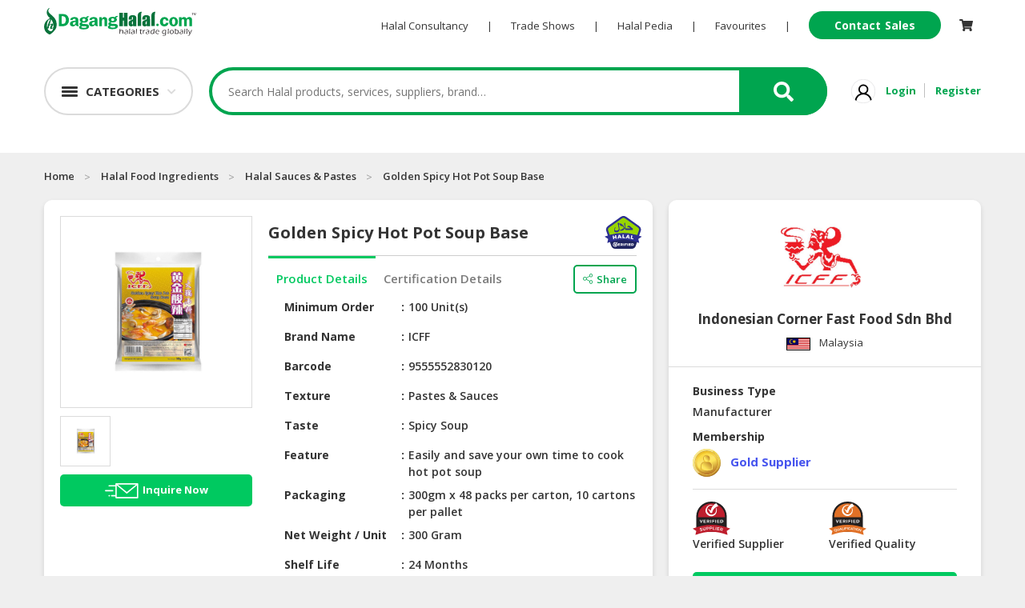

--- FILE ---
content_type: text/html; charset=utf-8
request_url: https://www.daganghalal.com/Product/golden_spicy_hot_pot_soup_base_39296
body_size: 22429
content:
<!DOCTYPE html>
<html>

<head>
    <!-- Google Tag Manager -->
    <script>
        (function (w, d, s, l, i) {
            w[l] = w[l] || []; w[l].push({
                'gtm.start':
                    new Date().getTime(), event: 'gtm.js'
            }); var f = d.getElementsByTagName(s)[0],
                j = d.createElement(s), dl = l != 'dataLayer' ? '&l=' + l : ''; j.async = true; j.src =
                    'https://www.googletagmanager.com/gtm.js?id=' + i + dl; f.parentNode.insertBefore(j, f);
        })(window, document, 'script', 'dataLayer', 'GTM-KRPWSQW');</script>
    <!-- Google tag (gtag.js) -->
    <script async src="https://www.googletagmanager.com/gtag/js?id=G-X3KW94VMKP"></script>
    <script>
        window.dataLayer = window.dataLayer || [];
        function gtag() { dataLayer.push(arguments); }
        gtag('js', new Date());

        gtag('config', 'G-X3KW94VMKP');
    </script>


        <!-- End Google Tag Manager -->
    <meta charset="utf-8">
    <meta name="viewport" content="width=device-width, initial-scale=1.0">
    <link rel="shortcut icon" href="/favicon.ico" type="image/x-icon" />
        <meta name="Description" content="Indonesian Corner Fast Food Sdn Bhd - Golden Spicy Hot Pot Soup Base">
            <meta name="Keywords" content="Halal Trade Portal, Halal Products, Halal Manufacturers, Halal Importers, Halal Exporters, Halal Suppliers, Halal Merchants, Halal Trade Leads, Halal Business Directory, Asia Halal Business Directory, Halal Business, Halal Trade, International Halal Trade, Global Halal Trade, Halal Sourcing, Halal Company Directory, Halal Supplier Directory, Halal Manufacturer Directory, Halal B2B Portal, B2B Halal Portal, Halal Business to Business, Halal Sourcing">
    <meta name="Copyright" content="www.DagangHalal.com - Halal B2B Trade Business Portal Directory">
    <meta name="Robots" content="Index, Follow">
    <meta name="Revisit-After" content="1 days">
    <meta name="Identifier-URL" content="http://www.daganghalal.com">
    <meta http-equiv="Reply-to" content="contactus@daganghalal.com">
    <meta name="Author" content="www.daganghalal.com">
    <meta name="verify-v1" content="iA8peICmymI8vuiN9KWf4WZVZhmuXMqnqvsmwbucXeM=" />
    <meta name="y_key" content="1d459beee81e1cc6">
    <meta http-equiv="pics-Label" content='(pics-1.1 "http://www.icra.org/pics/vocabularyv03/" l gen true for "http://daganghalal.com" r (n 0 s 0 v 0 l 0 oa 0 ob 0 oc 0 od 0 oe 0 of 0 og 0 oh 0 c 1) gen true for "http://www.daganghalal.com" r (n 0 s 0 v 0 l 0 oa 0 ob 0 oc 0 od 0 oe 0 of 0 og 0 oh 0 c 1))' />

        <meta property="og:title" itemprop="headline" content="Golden Spicy Hot Pot Soup Base" />
        <meta name="twitter:title" content="Golden Spicy Hot Pot Soup Base" />
        <title>Golden Spicy Hot Pot Soup Base</title>
        <meta property="og:type" content="article" />
        <meta property="og:site_name" content="Daganghalal" />
            <meta property="og:description" itemprop="description" content="Indonesian Corner Fast Food Sdn Bhd - Golden Spicy Hot Pot Soup Base" />
        <meta name="twitter:description" content="Indonesian Corner Fast Food Sdn Bhd - Golden Spicy Hot Pot Soup Base" />

        <meta property="og:image" itemprop="thumbnailUrl" content="https://daganghalal.blob.core.windows.net/19870/Product/1000x1000__goldenspicyhotpotsoupbase-1607516482334.jpg" />
        <meta name="twitter:image" content="https://daganghalal.blob.core.windows.net/19870/Product/1000x1000__goldenspicyhotpotsoupbase-1607516482334.jpg" />
            <meta property="og:url" itemprop="url" content="https://www.daganghalal.com/golden_spicy_hot_pot_soup_base_39296" />
        <meta name="twitter:card" content="summary_large_image">

    <!-- Font-awesome -->
    <link rel="stylesheet" href="https://use.fontawesome.com/releases/v5.7.2/css/all.css" integrity="sha384-fnmOCqbTlWIlj8LyTjo7mOUStjsKC4pOpQbqyi7RrhN7udi9RwhKkMHpvLbHG9Sr" crossorigin="anonymous">

    <link href="https://fonts.googleapis.com/css?family=Open+Sans:400,600,700,800&display=swap" rel="stylesheet">
        <link rel="stylesheet" href="/Assets4/css/bootstrap.min.css">
    <link rel="stylesheet" href="/Assets4/css/icofont/icofont.min.css">

    <!-- Owl  -->
    <link rel="stylesheet" href="/Assets4/css/owl.carousel.min.css">
    <link rel="stylesheet" href="/Assets4/css/owl.theme.default.min.css">

    <link rel="stylesheet" href="/Assets4/js/jquery.scrolling-tabs.css">

    <!-- Style  -->
    <link rel="stylesheet" href="/Assets4/css/jofont.css">
    <link rel="stylesheet" href="/Assets4/css/style.css">
    <link rel="stylesheet" href="/Assets4/css/lightgallery.css">
    <link rel="stylesheet" href="/Assets4/css/footer.css">
    <link rel="stylesheet" href="/Assets4/css/all.min.css">

    <link href="/Assets4/css/slick.css" rel="stylesheet" />
    

    <script src="/bundle/js_head_layout4?v=9-A9oPGLsBjzuKcHS8ihu4pGWWOoRzO3GWCmmGaAI_I1"></script>

</head>
<a href="#" id="return-to-top"></a>
<body oncontextmenu="return false;">
    <script>
        
    </script>
    
<div class="container-fluid header-wraper">
    <div class="container desktop-header">
        <div class="row">
            <div class="col-md-12">
                <div class="d-flex logonav">
                    <a href="/" class=""><img class="logo float-left" src="/Assets4/img/logo.svg" alt="Logo"></a>
                    <div class="ml-auto">
                        <ul class="list-inline align-middle ultopnav">
                            <li class="list-inline-item"><a href="https://consultancy.daganghalal.com" target="_blank">Halal Consultancy</a></li>
                            <li class="list-inline-item">|</li>
                            <li class="list-inline-item"><a href="https://tradeshows.daganghalal.com">Trade Shows</a></li>
                            <li class="list-inline-item">|</li>
                            <li class="list-inline-item"><a href="https://halalpedia.daganghalal.com">Halal Pedia</a></li>
                            <li class="list-inline-item">|</li>
                                <li class="list-inline-item dropdown fav-hid">
                                    <a href="" id="" data-toggle="dropdown" aria-haspopup="true" aria-expanded="false">Favourites</a>
                                    <div class="dropdown-menu" aria-labelledby="dropdownMenuButton">
                                        <p class="p-0 m-0">Login to view and manage all your favourite items.</p>
                                    </div>
                                </li>
                            <li class="list-inline-item">|</li>
                            <li class="list-inline-item">
                                <a href="https://sales.daganghalal.com" class="contact-sales-btn" target="_blank">Contact Sales</a>
                            </li>
                                <li class="list-inline-item dropdown cart-hid">
                                    <a href="/Home/Cart">
                                        <span class="wrap-cart-menu" style="font-size:15px">
                                            <i class="fa fa fa-shopping-cart"></i>
                                            <span id="cartCountMenu" class="cart-item-count-menu" style="display: none"></span>
                                        </span>
                                    </a>
                                    <div class="dropdown-menu" aria-labelledby="dropdownMenuButton">
                                        <p class="p-0 m-0">You have not login.</p>
                                        <a class="sign-link" href="/Home/Account/Login">Please login</a>
                                    </div>
                                </li>
                        </ul>
                    </div>
                </div>
            </div>
        </div>
        <div class="row">
            <div class="col-md-12">
                <div class="d-flex c-s-s-g justify-content-center align-items-center">
                    <div class="">
                        <div class="dropdown">
                            <div class="shade"><a href="" data-toggle="dropdown" aria-haspopup="true" aria-expanded="false" class="cate-btn d-flex flex-row align-items-center"><span class="cat-humbeger"></span><span class="cate-txt">CATEGORIES</span></a></div>
                                <div class="dark"></div>
                            <div class="dropdown-menu category-dropdown" aria-labelledby="dropdownMenuButton">
                                <div class="shade">
                                    <div class=""><a href="" data-toggle="dropdown" aria-haspopup="true" aria-expanded="false" class="fake-cate-btn d-flex flex-row align-items-center"><span class="cat-humbeger"></span><span class="cate-txt">CATEGORIES</span></a></div>
                                    <div class="father-items-wrap" style="border-bottom:1px solid #e9e9e9;">
                                        <div href="" class="father-items default">
                                            <div class="">Products</div>
                                            <div style="position:relative;" class=""><span class="arrow-active"></span></div>
                                            <div class="child-items-wrap">
    <div style="position:relative;">
        <div class="card-columns cate-mason">
                <div class="card">
                    <span>HALAL FOOD</span>
                    <ul>
                            <li><a href="https://www.daganghalal.com/ProductList/halal_canned_packed_foods-54-417">Halal Canned &amp; Packed Foods</a></li>
                            <li><a href="https://www.daganghalal.com/ProductList/halal_cereals_oats-54-610">Halal Cereals &amp; Oats</a></li>
                            <li><a href="https://www.daganghalal.com/ProductList/halal_instant_convenience_food-54-614">Halal Instant Convenience Food</a></li>
                            <li><a href="https://www.daganghalal.com/ProductList/halal_noodles_pasta-54-608">Halal Noodles &amp; Pasta</a></li>
                            <li><a href="https://www.daganghalal.com/ProductList/halal_nuts_dried_fruits-54-466">Halal Nuts &amp; Dried Fruits</a></li>
                            <li><a href="https://www.daganghalal.com/ProductList/halal_organic_foods-54-612">Halal Organic Foods</a></li>
                            <li><a href="https://www.daganghalal.com/ProductList/halal_ready_to_eat-54-609">Halal Ready to Eat</a></li>
                            <li><a href="https://www.daganghalal.com/ProductList/halal_snacks-54-428">Halal Snacks</a></li>
                            <li><a href="https://www.daganghalal.com/ProductList/vegetarian_foods-54-611">Vegetarian Foods</a></li>
                    </ul>
                </div>
                <div class="card">
                    <span>HALAL FOOD INGREDIENTS</span>
                    <ul>
                            <li><a href="https://www.daganghalal.com/ProductList/halal_baking_ingredients-60-513">Halal Baking Ingredients</a></li>
                            <li><a href="https://www.daganghalal.com/ProductList/halal_cooking_oils-60-444">Halal Cooking Oils</a></li>
                            <li><a href="https://www.daganghalal.com/ProductList/halal_flavoring_colouring_fragrance-60-498">Halal Flavoring, Colouring &amp; Fragrance</a></li>
                            <li><a href="https://www.daganghalal.com/ProductList/halal_food_additives-60-514">Halal Food Additives</a></li>
                            <li><a href="https://www.daganghalal.com/ProductList/halal_sauces_pastes-60-607">Halal Sauces &amp; Pastes</a></li>
                            <li><a href="https://www.daganghalal.com/ProductList/halal_seasonings_condiments-60-443">Halal Seasonings &amp; Condiments</a></li>
                            <li><a href="https://www.daganghalal.com/ProductList/halal_speciality_ingredients-60-634">Halal Speciality Ingredients</a></li>
                            <li><a href="https://www.daganghalal.com/ProductList/halal_starch_flour-60-495">Halal Starch &amp; Flour</a></li>
                    </ul>
                </div>
                <div class="card">
                    <span>HALAL LIVE STOCKS</span>
                    <ul>
                            <li><a href="https://www.daganghalal.com/ProductList/halal_meat_poultry-87-467">Halal Meat &amp; Poultry</a></li>
                            <li><a href="https://www.daganghalal.com/ProductList/halal_seafoods-87-439">Halal Seafoods</a></li>
                    </ul>
                </div>
                <div class="card">
                    <span>HALAL BEVERAGES</span>
                    <ul>
                            <li><a href="https://www.daganghalal.com/ProductList/halal_beverage_premix_ingredients-55-569">Halal Beverage Premix Ingredients</a></li>
                            <li><a href="https://www.daganghalal.com/ProductList/halal_carbonated_drinks-55-431">Halal Carbonated Drinks</a></li>
                            <li><a href="https://www.daganghalal.com/ProductList/halal_coffee_teas_cocoa-55-429">Halal Coffee, Teas &amp; Cocoa</a></li>
                            <li><a href="https://www.daganghalal.com/ProductList/halal_energy_drinks-55-601">Halal Energy Drinks</a></li>
                            <li><a href="https://www.daganghalal.com/ProductList/halal_flavoured_drinks-55-605">Halal Flavoured Drinks</a></li>
                            <li><a href="https://www.daganghalal.com/ProductList/halal_health_drinks-55-600">Halal Health Drinks</a></li>
                            <li><a href="https://www.daganghalal.com/ProductList/halal_health_nutritious_drinks-55-472">Halal Health Nutritious Drinks</a></li>
                            <li><a href="https://www.daganghalal.com/ProductList/halal_juices_cordials-55-471">Halal Juices &amp; Cordials</a></li>
                            <li><a href="https://www.daganghalal.com/ProductList/halal_milk-55-602">Halal Milk</a></li>
                            <li><a href="https://www.daganghalal.com/ProductList/halal_mineral_drinking_water-55-430">Halal Mineral &amp; Drinking Water</a></li>
                    </ul>
                        <a href="https://www.daganghalal.com/search/halal_beverages-55/----/?view=l&amp;keyword=" class="viewmore-feature halal_hover">See more</a>
                </div>
                <div class="card">
                    <span>HALAL FROZEN FOODS</span>
                    <ul>
                            <li><a href="https://www.daganghalal.com/ProductList/halal_frozen_dimsum-90-591">Halal Frozen Dimsum</a></li>
                            <li><a href="https://www.daganghalal.com/ProductList/halal_frozen_fruits_vegetables-90-635">Halal Frozen Fruits &amp; Vegetables</a></li>
                            <li><a href="https://www.daganghalal.com/ProductList/halal_frozen_meats-90-589">Halal Frozen Meats</a></li>
                            <li><a href="https://www.daganghalal.com/ProductList/halal_frozen_pastry_products-90-595">Halal Frozen Pastry Products</a></li>
                            <li><a href="https://www.daganghalal.com/ProductList/halal_frozen_prepared_foods-90-592">Halal Frozen Prepared Foods</a></li>
                            <li><a href="https://www.daganghalal.com/ProductList/halal_frozen_processed_foods-90-619">Halal Frozen Processed Foods</a></li>
                            <li><a href="https://www.daganghalal.com/ProductList/halal_frozen_seafoods-90-590">Halal Frozen Seafoods</a></li>
                            <li><a href="https://www.daganghalal.com/ProductList/halal_ice-cream_gelatin-90-593">Halal Ice-Cream &amp; Gelatin</a></li>
                    </ul>
                </div>
                <div class="card">
                    <span>HALAL AGRICULTURE</span>
                    <ul>
                            <li><a href="https://www.daganghalal.com/ProductList/halal_coconuts-59-442">Halal Coconuts</a></li>
                            <li><a href="https://www.daganghalal.com/ProductList/halal_fresh_fruits-59-654">Halal Fresh Fruits</a></li>
                            <li><a href="https://www.daganghalal.com/ProductList/halal_fresh_vegetables-59-653">Halal Fresh Vegetables</a></li>
                            <li><a href="https://www.daganghalal.com/ProductList/halal_natural_honey-59-427">Halal Natural Honey</a></li>
                            <li><a href="https://www.daganghalal.com/ProductList/halal_nuts_kernels-59-453">Halal Nuts &amp; Kernels</a></li>
                            <li><a href="https://www.daganghalal.com/ProductList/halal_rice_grains-59-581">Halal Rice &amp; Grains</a></li>
                    </ul>
                </div>
                <div class="card">
                    <span>HALAL HEALTH &amp; BEAUTY</span>
                    <ul>
                            <li><a href="https://www.daganghalal.com/ProductList/halal_beauty_personal_cares-51-403">Halal Beauty &amp; Personal Cares</a></li>
                            <li><a href="https://www.daganghalal.com/ProductList/halal_body_skin_care-51-410">Halal Body &amp; Skin Care</a></li>
                            <li><a href="https://www.daganghalal.com/ProductList/halal_hair_care-51-411">Halal Hair Care</a></li>
                            <li><a href="https://www.daganghalal.com/ProductList/halal_health_supplements-51-400">Halal Health Supplements</a></li>
                            <li><a href="https://www.daganghalal.com/ProductList/halal_herbal_products-51-404">Halal Herbal Products</a></li>
                            <li><a href="https://www.daganghalal.com/ProductList/halal_pharmaceuticals-51-402">Halal Pharmaceuticals</a></li>
                    </ul>
                </div>
                <div class="card">
                    <span>HALAL DAIRY PRODUCTS</span>
                    <ul>
                            <li><a href="https://www.daganghalal.com/ProductList/halal_butter_cheese-88-586">Halal Butter &amp; Cheese</a></li>
                            <li><a href="https://www.daganghalal.com/ProductList/halal_condensed_milk-88-584">Halal Condensed Milk</a></li>
                            <li><a href="https://www.daganghalal.com/ProductList/halal_powdered_milk-88-585">Halal Powdered Milk</a></li>
                            <li><a href="https://www.daganghalal.com/ProductList/halal_soy-88-587">Halal Soy</a></li>
                    </ul>
                </div>
                <div class="card">
                    <span>HALAL CONFECTIONERY</span>
                    <ul>
                            <li><a href="https://www.daganghalal.com/ProductList/halal_bakery_pastry-89-414">Halal Bakery &amp; Pastry</a></li>
                            <li><a href="https://www.daganghalal.com/ProductList/halal_biscuits_cookies-89-597">Halal Biscuits &amp; Cookies</a></li>
                            <li><a href="https://www.daganghalal.com/ProductList/halal_chocolate_cocoa-89-422">Halal Chocolate &amp; Cocoa</a></li>
                            <li><a href="https://www.daganghalal.com/ProductList/halal_pudding_jelly-89-596">Halal Pudding &amp; Jelly</a></li>
                            <li><a href="https://www.daganghalal.com/ProductList/halal_spread-89-598">Halal Spread</a></li>
                            <li><a href="https://www.daganghalal.com/ProductList/halal_sweet_candy-89-421">Halal Sweet &amp; Candy</a></li>
                    </ul>
                </div>
                <div class="card">
                    <span>BABY SUPPLIES &amp; PRODUCTS</span>
                    <ul>
                            <li><a href="https://www.daganghalal.com/ProductList/baby_feeding_essentials-91-1667">Baby Feeding Essentials</a></li>
                            <li><a href="https://www.daganghalal.com/ProductList/baby_gear_essentials-91-1668">Baby Gear Essentials</a></li>
                            <li><a href="https://www.daganghalal.com/ProductList/baby_personal_care-91-617">Baby Personal Care</a></li>
                            <li><a href="https://www.daganghalal.com/ProductList/diapers_potties-91-537">Diapers &amp; Potties</a></li>
                            <li><a href="https://www.daganghalal.com/ProductList/halal_formula_milk_baby_food-91-616">Halal Formula Milk &amp; Baby Food</a></li>
                            <li><a href="https://www.daganghalal.com/ProductList/toys_education-91-1679">Toys &amp; Education</a></li>
                    </ul>
                </div>
                <div class="card">
                    <span>HALAL CHEMICAL</span>
                    <ul>
                            <li><a href="https://www.daganghalal.com/ProductList/diesel_fuel-92-1663">Diesel Fuel</a></li>
                            <li><a href="https://www.daganghalal.com/ProductList/halal_cleaning_solutions-92-544">Halal Cleaning Solutions</a></li>
                            <li><a href="https://www.daganghalal.com/ProductList/halal_daily_chemical_raw_materials-92-639">Halal Daily Chemical Raw Materials</a></li>
                    </ul>
                </div>
                <div class="card">
                    <span>PET PRODUCTS</span>
                    <ul>
                            <li><a href="https://www.daganghalal.com/ProductList/cleaning_grooming_products-98-650">Cleaning &amp; Grooming Products</a></li>
                            <li><a href="https://www.daganghalal.com/ProductList/furniture_scratchers-98-1680">Furniture &amp; Scratchers</a></li>
                            <li><a href="https://www.daganghalal.com/ProductList/pet_foods-98-649">Pet Foods</a></li>
                    </ul>
                </div>
        </div>
    </div>
</div>


                                        </div>
                                    </div>
                                    <div class="father-items-wrap">
                                        <div href="" class="father-items">
                                            <div class="">Services</div>
                                            <div style="position:relative;" class=""><span class="arrow-active"></span></div>
                                            <div class="child-items-wrap">
    <div style="position:relative;">
        <div class="card-columns cate-mason">
                <div class="card">
                    <span>AUTOMOTIVE RETAIL &amp; DEALER</span>
                    <ul>
                            <li><a href="https://www.daganghalal.com/ProductList/motor_vehicle-102-1666">Motor Vehicle</a></li>
                            <li><a href="https://www.daganghalal.com/ProductList/oils_fluids-102-1669">Oils &amp; Fluids</a></li>
                            <li><a href="https://www.daganghalal.com/ProductList/spare_parts_accessories-102-1670">Spare Parts &amp; Accessories</a></li>
                    </ul>
                </div>
                <div class="card">
                    <span>MACHINERY, INDUSTRIAL PARTS &amp; TOOLS</span>
                    <ul>
                            <li><a href="https://www.daganghalal.com/ProductList/food_machinery-50-646">Food Machinery</a></li>
                            <li><a href="https://www.daganghalal.com/ProductList/machinery-50-397">Machinery</a></li>
                            <li><a href="https://www.daganghalal.com/ProductList/packaging_machine-50-545">Packaging Machine</a></li>
                            <li><a href="https://www.daganghalal.com/ProductList/tools_equipments-50-568">Tools &amp; Equipments</a></li>
                    </ul>
                </div>
                <div class="card">
                    <span>BUSINESS &amp; PROFESSIONAL SERVICES</span>
                    <ul>
                            <li><a href="https://www.daganghalal.com/ProductList/beauty_health_services-84-642">Beauty &amp; Health Services</a></li>
                            <li><a href="https://www.daganghalal.com/ProductList/certifications-84-501">Certifications</a></li>
                            <li><a href="https://www.daganghalal.com/ProductList/cleaning_maintenance_services-84-643">Cleaning &amp; Maintenance Services</a></li>
                            <li><a href="https://www.daganghalal.com/ProductList/consultancy_services-84-1674">Consultancy Services</a></li>
                            <li><a href="https://www.daganghalal.com/ProductList/design_services-84-641">Design Services</a></li>
                            <li><a href="https://www.daganghalal.com/ProductList/insurance_takaful-84-647">Insurance &amp; Takaful</a></li>
                            <li><a href="https://www.daganghalal.com/ProductList/intellectual_property-84-555">Intellectual Property</a></li>
                            <li><a href="https://www.daganghalal.com/ProductList/interior_design_renovation-84-546">Interior Design &amp; Renovation</a></li>
                            <li><a href="https://www.daganghalal.com/ProductList/islamic_banking_finances-84-213">Islamic Banking &amp; Finances</a></li>
                            <li><a href="https://www.daganghalal.com/ProductList/marketing_and_advertising-84-652">Marketing and Advertising</a></li>
                    </ul>
                        <a href="https://www.daganghalal.com/search/business_professional_services-84/----/?view=l&amp;keyword=" class="viewmore-feature halal_hover">See more</a>
                </div>
                <div class="card">
                    <span>CONSUMER &amp; LIFESTYLE</span>
                    <ul>
                            <li><a href="https://www.daganghalal.com/ProductList/action_figures-96-662">Action Figures</a></li>
                            <li><a href="https://www.daganghalal.com/ProductList/bags_shoes_accessories-96-648">Bags, Shoes &amp; Accessories</a></li>
                            <li><a href="https://www.daganghalal.com/ProductList/catering-96-644">Catering</a></li>
                            <li><a href="https://www.daganghalal.com/ProductList/decorations-96-659">Decorations</a></li>
                            <li><a href="https://www.daganghalal.com/ProductList/education_training-96-564">Education &amp; Training</a></li>
                            <li><a href="https://www.daganghalal.com/ProductList/electronic_devices_accessories-96-561">Electronic Devices &amp; Accessories</a></li>
                            <li><a href="https://www.daganghalal.com/ProductList/fashion-96-406">Fashion</a></li>
                            <li><a href="https://www.daganghalal.com/ProductList/home_improvement-96-637">Home Improvement</a></li>
                            <li><a href="https://www.daganghalal.com/ProductList/restaurant_cafe_food_stall-96-638">Restaurant, Cafe &amp; Food Stall</a></li>
                            <li><a href="https://www.daganghalal.com/ProductList/sports_entertainment-96-657">Sports &amp; Entertainment</a></li>
                    </ul>
                </div>
                <div class="card">
                    <span>RETAILER, WHOLESALER &amp; DEALER</span>
                    <ul>
                            <li><a href="https://www.daganghalal.com/ProductList/grocery_store-93-624">Grocery Store</a></li>
                    </ul>
                </div>
                <div class="card">
                    <span>TRAVEL, TRANSPORT &amp; LOGISTIC</span>
                    <ul>
                            <li><a href="https://www.daganghalal.com/ProductList/accommodation-103-660">Accommodation</a></li>
                            <li><a href="https://www.daganghalal.com/ProductList/logistics_shipping-103-490">Logistics &amp; Shipping</a></li>
                            <li><a href="https://www.daganghalal.com/ProductList/muslim_travel_tourism-103-474">Muslim Travel &amp; Tourism</a></li>
                    </ul>
                </div>
        </div>
    </div>
</div>


                                        </div>
                                    </div>
                                </div>
                            </div>
                        </div>
                    </div>                    
                    <div class="flex-fill my-4 align-items-center">
                        <div class="search-product-wrap">
                            <input type="text" placeholder="Search Halal products, services, suppliers, brand…" class="typeahead" id="search-product-text" />
                            <a href="#" id="seachsubmit" class="search-product-ico d-flex justify-content-center align-items-center"><i class="fas fa-search"></i></a>
                            <input type="hidden" id="hdnHoverSearch" value=""/>
                            <div class="drop-search-wrap">
                                <div class="drop-search-box">
                                    <div>
                                        <div class="clearfix">
                                            <div>
                                                <h5 class="search-tag-heading">TRENDING SEARCHES</h5>
                                            </div>                                            
                                            <ul class="search_tags" id="search-trending">
                                            </ul>
                                        </div>
                                        <div class="clearfix mt-2">
                                            <div class="d-flex">
                                                <div class="flex-fill my-4 align-items-center"><h5 class="search-tag-heading">RECENT SEARCHES</h5></div>
                                                <button class="clear_his" onmouseover="HoverSearch()" onmouseout="OutSearch()" onclick="ClearRecentSearch()">Clear History</button>
                                            </div>
                                            <ul class="search_tags" id="search-recent">
                                            </ul>
                                        </div>
                                    </div>
                                </div>
                            </div>
                        </div>
                    </div>
                    <div class="">
                        <ul class="list-inline align-middle sign-link-ul">
                                <li class="list-inline-item"><a href=""><img src="/Assets4/img/user-nomal.svg" width="30px" alt="User Login"/></a></li>
                                <li class="list-inline-item"><a href="/Home/Account/Login" class="sign-link">Login</a></li>
                                <li class="list-inline-item"><a href="/Home/JoinUs" class="sign-link">Register</a></li>
                        </ul>
                    </div>
                </div>
            </div>
        </div>
    </div>
</div>
	<!-- fake header -->
<div class="fake-header"></div>
<!-- mobile search bar --->
<div class="mobile-header">
    <div class="">
        <div class="header-wrap d-flex">
            <div class="humbeger-btn" onclick="openNav()">
                <span class="humbeger-long"></span>
                <span class="humbeger-dot"></span>
            </div>
            <div class="search-wrap flex-fill">
                <input type="search" placeholder="Search for Halal products, services, companies, brands ... " id="mobilesearch" />
                <button class="mobile-search-btn" id="seachmobilesubmit" ><span><i class="fas fa-search"></i></span></button>
            </div>
        </div>
        <div id="mySidenav" class="sidenav">
            <a href="javascript:void(0)" class="closebtn" onclick="closeNav()">&times;</a>
                <button class="father accordion"><b>HALAL FOOD</b></button>
    <div class="panel">
        <ul class="">
                <li><a href="https://www.daganghalal.com/ProductList/halal_canned_packed_foods-54-417"><b>Halal Canned &amp; Packed Foods</b></a></li>
                <li><a href="https://www.daganghalal.com/ProductList/halal_cereals_oats-54-610"><b>Halal Cereals &amp; Oats</b></a></li>
                <li><a href="https://www.daganghalal.com/ProductList/halal_instant_convenience_food-54-614"><b>Halal Instant Convenience Food</b></a></li>
                <li><a href="https://www.daganghalal.com/ProductList/halal_noodles_pasta-54-608"><b>Halal Noodles &amp; Pasta</b></a></li>
                <li><a href="https://www.daganghalal.com/ProductList/halal_nuts_dried_fruits-54-466"><b>Halal Nuts &amp; Dried Fruits</b></a></li>
                <li><a href="https://www.daganghalal.com/ProductList/halal_organic_foods-54-612"><b>Halal Organic Foods</b></a></li>
                <li><a href="https://www.daganghalal.com/ProductList/halal_ready_to_eat-54-609"><b>Halal Ready to Eat</b></a></li>
                <li><a href="https://www.daganghalal.com/ProductList/halal_snacks-54-428"><b>Halal Snacks</b></a></li>
                <li><a href="https://www.daganghalal.com/ProductList/vegetarian_foods-54-611"><b>Vegetarian Foods</b></a></li>
        </ul>
    </div>
    <button class="father accordion"><b>HALAL FOOD INGREDIENTS</b></button>
    <div class="panel">
        <ul class="">
                <li><a href="https://www.daganghalal.com/ProductList/halal_baking_ingredients-60-513"><b>Halal Baking Ingredients</b></a></li>
                <li><a href="https://www.daganghalal.com/ProductList/halal_cooking_oils-60-444"><b>Halal Cooking Oils</b></a></li>
                <li><a href="https://www.daganghalal.com/ProductList/halal_flavoring_colouring_fragrance-60-498"><b>Halal Flavoring, Colouring &amp; Fragrance</b></a></li>
                <li><a href="https://www.daganghalal.com/ProductList/halal_food_additives-60-514"><b>Halal Food Additives</b></a></li>
                <li><a href="https://www.daganghalal.com/ProductList/halal_sauces_pastes-60-607"><b>Halal Sauces &amp; Pastes</b></a></li>
                <li><a href="https://www.daganghalal.com/ProductList/halal_seasonings_condiments-60-443"><b>Halal Seasonings &amp; Condiments</b></a></li>
                <li><a href="https://www.daganghalal.com/ProductList/halal_speciality_ingredients-60-634"><b>Halal Speciality Ingredients</b></a></li>
                <li><a href="https://www.daganghalal.com/ProductList/halal_starch_flour-60-495"><b>Halal Starch &amp; Flour</b></a></li>
        </ul>
    </div>
    <button class="father accordion"><b>HALAL LIVE STOCKS</b></button>
    <div class="panel">
        <ul class="">
                <li><a href="https://www.daganghalal.com/ProductList/halal_meat_poultry-87-467"><b>Halal Meat &amp; Poultry</b></a></li>
                <li><a href="https://www.daganghalal.com/ProductList/halal_seafoods-87-439"><b>Halal Seafoods</b></a></li>
        </ul>
    </div>
    <button class="father accordion"><b>HALAL BEVERAGES</b></button>
    <div class="panel">
        <ul class="">
                <li><a href="https://www.daganghalal.com/ProductList/halal_beverage_premix_ingredients-55-569"><b>Halal Beverage Premix Ingredients</b></a></li>
                <li><a href="https://www.daganghalal.com/ProductList/halal_carbonated_drinks-55-431"><b>Halal Carbonated Drinks</b></a></li>
                <li><a href="https://www.daganghalal.com/ProductList/halal_coffee_teas_cocoa-55-429"><b>Halal Coffee, Teas &amp; Cocoa</b></a></li>
                <li><a href="https://www.daganghalal.com/ProductList/halal_energy_drinks-55-601"><b>Halal Energy Drinks</b></a></li>
                <li><a href="https://www.daganghalal.com/ProductList/halal_flavoured_drinks-55-605"><b>Halal Flavoured Drinks</b></a></li>
                <li><a href="https://www.daganghalal.com/ProductList/halal_health_drinks-55-600"><b>Halal Health Drinks</b></a></li>
                <li><a href="https://www.daganghalal.com/ProductList/halal_health_nutritious_drinks-55-472"><b>Halal Health Nutritious Drinks</b></a></li>
                <li><a href="https://www.daganghalal.com/ProductList/halal_juices_cordials-55-471"><b>Halal Juices &amp; Cordials</b></a></li>
                <li><a href="https://www.daganghalal.com/ProductList/halal_milk-55-602"><b>Halal Milk</b></a></li>
                <li><a href="https://www.daganghalal.com/ProductList/halal_mineral_drinking_water-55-430"><b>Halal Mineral &amp; Drinking Water</b></a></li>
                <li><a href="https://www.daganghalal.com/ProductList/halal_soy_drinks-55-604"><b>Halal Soy Drinks</b></a></li>
        </ul>
    </div>
    <button class="father accordion"><b>HALAL FROZEN FOODS</b></button>
    <div class="panel">
        <ul class="">
                <li><a href="https://www.daganghalal.com/ProductList/halal_frozen_dimsum-90-591"><b>Halal Frozen Dimsum</b></a></li>
                <li><a href="https://www.daganghalal.com/ProductList/halal_frozen_fruits_vegetables-90-635"><b>Halal Frozen Fruits &amp; Vegetables</b></a></li>
                <li><a href="https://www.daganghalal.com/ProductList/halal_frozen_meats-90-589"><b>Halal Frozen Meats</b></a></li>
                <li><a href="https://www.daganghalal.com/ProductList/halal_frozen_pastry_products-90-595"><b>Halal Frozen Pastry Products</b></a></li>
                <li><a href="https://www.daganghalal.com/ProductList/halal_frozen_prepared_foods-90-592"><b>Halal Frozen Prepared Foods</b></a></li>
                <li><a href="https://www.daganghalal.com/ProductList/halal_frozen_processed_foods-90-619"><b>Halal Frozen Processed Foods</b></a></li>
                <li><a href="https://www.daganghalal.com/ProductList/halal_frozen_seafoods-90-590"><b>Halal Frozen Seafoods</b></a></li>
                <li><a href="https://www.daganghalal.com/ProductList/halal_ice-cream_gelatin-90-593"><b>Halal Ice-Cream &amp; Gelatin</b></a></li>
        </ul>
    </div>
    <button class="father accordion"><b>HALAL AGRICULTURE</b></button>
    <div class="panel">
        <ul class="">
                <li><a href="https://www.daganghalal.com/ProductList/halal_coconuts-59-442"><b>Halal Coconuts</b></a></li>
                <li><a href="https://www.daganghalal.com/ProductList/halal_fresh_fruits-59-654"><b>Halal Fresh Fruits</b></a></li>
                <li><a href="https://www.daganghalal.com/ProductList/halal_fresh_vegetables-59-653"><b>Halal Fresh Vegetables</b></a></li>
                <li><a href="https://www.daganghalal.com/ProductList/halal_natural_honey-59-427"><b>Halal Natural Honey</b></a></li>
                <li><a href="https://www.daganghalal.com/ProductList/halal_nuts_kernels-59-453"><b>Halal Nuts &amp; Kernels</b></a></li>
                <li><a href="https://www.daganghalal.com/ProductList/halal_rice_grains-59-581"><b>Halal Rice &amp; Grains</b></a></li>
        </ul>
    </div>
    <button class="father accordion"><b>HALAL HEALTH &amp; BEAUTY</b></button>
    <div class="panel">
        <ul class="">
                <li><a href="https://www.daganghalal.com/ProductList/halal_beauty_personal_cares-51-403"><b>Halal Beauty &amp; Personal Cares</b></a></li>
                <li><a href="https://www.daganghalal.com/ProductList/halal_body_skin_care-51-410"><b>Halal Body &amp; Skin Care</b></a></li>
                <li><a href="https://www.daganghalal.com/ProductList/halal_hair_care-51-411"><b>Halal Hair Care</b></a></li>
                <li><a href="https://www.daganghalal.com/ProductList/halal_health_supplements-51-400"><b>Halal Health Supplements</b></a></li>
                <li><a href="https://www.daganghalal.com/ProductList/halal_herbal_products-51-404"><b>Halal Herbal Products</b></a></li>
                <li><a href="https://www.daganghalal.com/ProductList/halal_pharmaceuticals-51-402"><b>Halal Pharmaceuticals</b></a></li>
        </ul>
    </div>
    <button class="father accordion"><b>HALAL DAIRY PRODUCTS</b></button>
    <div class="panel">
        <ul class="">
                <li><a href="https://www.daganghalal.com/ProductList/halal_butter_cheese-88-586"><b>Halal Butter &amp; Cheese</b></a></li>
                <li><a href="https://www.daganghalal.com/ProductList/halal_condensed_milk-88-584"><b>Halal Condensed Milk</b></a></li>
                <li><a href="https://www.daganghalal.com/ProductList/halal_powdered_milk-88-585"><b>Halal Powdered Milk</b></a></li>
                <li><a href="https://www.daganghalal.com/ProductList/halal_soy-88-587"><b>Halal Soy</b></a></li>
        </ul>
    </div>
    <button class="father accordion"><b>HALAL CONFECTIONERY</b></button>
    <div class="panel">
        <ul class="">
                <li><a href="https://www.daganghalal.com/ProductList/halal_bakery_pastry-89-414"><b>Halal Bakery &amp; Pastry</b></a></li>
                <li><a href="https://www.daganghalal.com/ProductList/halal_biscuits_cookies-89-597"><b>Halal Biscuits &amp; Cookies</b></a></li>
                <li><a href="https://www.daganghalal.com/ProductList/halal_chocolate_cocoa-89-422"><b>Halal Chocolate &amp; Cocoa</b></a></li>
                <li><a href="https://www.daganghalal.com/ProductList/halal_pudding_jelly-89-596"><b>Halal Pudding &amp; Jelly</b></a></li>
                <li><a href="https://www.daganghalal.com/ProductList/halal_spread-89-598"><b>Halal Spread</b></a></li>
                <li><a href="https://www.daganghalal.com/ProductList/halal_sweet_candy-89-421"><b>Halal Sweet &amp; Candy</b></a></li>
        </ul>
    </div>
    <button class="father accordion"><b>BABY SUPPLIES &amp; PRODUCTS</b></button>
    <div class="panel">
        <ul class="">
                <li><a href="https://www.daganghalal.com/ProductList/baby_feeding_essentials-91-1667"><b>Baby Feeding Essentials</b></a></li>
                <li><a href="https://www.daganghalal.com/ProductList/baby_gear_essentials-91-1668"><b>Baby Gear Essentials</b></a></li>
                <li><a href="https://www.daganghalal.com/ProductList/baby_personal_care-91-617"><b>Baby Personal Care</b></a></li>
                <li><a href="https://www.daganghalal.com/ProductList/diapers_potties-91-537"><b>Diapers &amp; Potties</b></a></li>
                <li><a href="https://www.daganghalal.com/ProductList/halal_formula_milk_baby_food-91-616"><b>Halal Formula Milk &amp; Baby Food</b></a></li>
                <li><a href="https://www.daganghalal.com/ProductList/toys_education-91-1679"><b>Toys &amp; Education</b></a></li>
        </ul>
    </div>
    <button class="father accordion"><b>HALAL CHEMICAL</b></button>
    <div class="panel">
        <ul class="">
                <li><a href="https://www.daganghalal.com/ProductList/diesel_fuel-92-1663"><b>Diesel Fuel</b></a></li>
                <li><a href="https://www.daganghalal.com/ProductList/halal_cleaning_solutions-92-544"><b>Halal Cleaning Solutions</b></a></li>
                <li><a href="https://www.daganghalal.com/ProductList/halal_daily_chemical_raw_materials-92-639"><b>Halal Daily Chemical Raw Materials</b></a></li>
        </ul>
    </div>
    <button class="father accordion"><b>PET PRODUCTS</b></button>
    <div class="panel">
        <ul class="">
                <li><a href="https://www.daganghalal.com/ProductList/cleaning_grooming_products-98-650"><b>Cleaning &amp; Grooming Products</b></a></li>
                <li><a href="https://www.daganghalal.com/ProductList/furniture_scratchers-98-1680"><b>Furniture &amp; Scratchers</b></a></li>
                <li><a href="https://www.daganghalal.com/ProductList/pet_foods-98-649"><b>Pet Foods</b></a></li>
        </ul>
    </div>
    <button class="father accordion"><b>AUTOMOTIVE RETAIL &amp; DEALER</b></button>
    <div class="panel">
        <ul class="">
                <li><a href="https://www.daganghalal.com/ProductList/motor_vehicle-102-1666"><b>Motor Vehicle</b></a></li>
                <li><a href="https://www.daganghalal.com/ProductList/oils_fluids-102-1669"><b>Oils &amp; Fluids</b></a></li>
                <li><a href="https://www.daganghalal.com/ProductList/spare_parts_accessories-102-1670"><b>Spare Parts &amp; Accessories</b></a></li>
        </ul>
    </div>
    <button class="father accordion"><b>MACHINERY, INDUSTRIAL PARTS &amp; TOOLS</b></button>
    <div class="panel">
        <ul class="">
                <li><a href="https://www.daganghalal.com/ProductList/food_machinery-50-646"><b>Food Machinery</b></a></li>
                <li><a href="https://www.daganghalal.com/ProductList/machinery-50-397"><b>Machinery</b></a></li>
                <li><a href="https://www.daganghalal.com/ProductList/packaging_machine-50-545"><b>Packaging Machine</b></a></li>
                <li><a href="https://www.daganghalal.com/ProductList/tools_equipments-50-568"><b>Tools &amp; Equipments</b></a></li>
        </ul>
    </div>
    <button class="father accordion"><b>BUSINESS &amp; PROFESSIONAL SERVICES</b></button>
    <div class="panel">
        <ul class="">
                <li><a href="https://www.daganghalal.com/ProductList/beauty_health_services-84-642"><b>Beauty &amp; Health Services</b></a></li>
                <li><a href="https://www.daganghalal.com/ProductList/certifications-84-501"><b>Certifications</b></a></li>
                <li><a href="https://www.daganghalal.com/ProductList/cleaning_maintenance_services-84-643"><b>Cleaning &amp; Maintenance Services</b></a></li>
                <li><a href="https://www.daganghalal.com/ProductList/consultancy_services-84-1674"><b>Consultancy Services</b></a></li>
                <li><a href="https://www.daganghalal.com/ProductList/design_services-84-641"><b>Design Services</b></a></li>
                <li><a href="https://www.daganghalal.com/ProductList/insurance_takaful-84-647"><b>Insurance &amp; Takaful</b></a></li>
                <li><a href="https://www.daganghalal.com/ProductList/intellectual_property-84-555"><b>Intellectual Property</b></a></li>
                <li><a href="https://www.daganghalal.com/ProductList/interior_design_renovation-84-546"><b>Interior Design &amp; Renovation</b></a></li>
                <li><a href="https://www.daganghalal.com/ProductList/islamic_banking_finances-84-213"><b>Islamic Banking &amp; Finances</b></a></li>
                <li><a href="https://www.daganghalal.com/ProductList/marketing_and_advertising-84-652"><b>Marketing and Advertising</b></a></li>
                <li><a href="https://www.daganghalal.com/ProductList/printing_services-84-633"><b>Printing Services</b></a></li>
                <li><a href="https://www.daganghalal.com/ProductList/qurban_and_aqiqah-84-1662"><b>Qurban and Aqiqah </b></a></li>
                <li><a href="https://www.daganghalal.com/ProductList/recruitment_agency-84-572"><b>Recruitment Agency</b></a></li>
                <li><a href="https://www.daganghalal.com/ProductList/recycling_services-84-645"><b>Recycling Services</b></a></li>
        </ul>
    </div>
    <button class="father accordion"><b>CONSUMER &amp; LIFESTYLE</b></button>
    <div class="panel">
        <ul class="">
                <li><a href="https://www.daganghalal.com/ProductList/action_figures-96-662"><b>Action Figures</b></a></li>
                <li><a href="https://www.daganghalal.com/ProductList/bags_shoes_accessories-96-648"><b>Bags, Shoes &amp; Accessories</b></a></li>
                <li><a href="https://www.daganghalal.com/ProductList/catering-96-644"><b>Catering</b></a></li>
                <li><a href="https://www.daganghalal.com/ProductList/decorations-96-659"><b>Decorations</b></a></li>
                <li><a href="https://www.daganghalal.com/ProductList/education_training-96-564"><b>Education &amp; Training</b></a></li>
                <li><a href="https://www.daganghalal.com/ProductList/electronic_devices_accessories-96-561"><b>Electronic Devices &amp; Accessories</b></a></li>
                <li><a href="https://www.daganghalal.com/ProductList/fashion-96-406"><b>Fashion</b></a></li>
                <li><a href="https://www.daganghalal.com/ProductList/home_improvement-96-637"><b>Home Improvement</b></a></li>
                <li><a href="https://www.daganghalal.com/ProductList/restaurant_cafe_food_stall-96-638"><b>Restaurant, Cafe &amp; Food Stall</b></a></li>
                <li><a href="https://www.daganghalal.com/ProductList/sports_entertainment-96-657"><b>Sports &amp; Entertainment</b></a></li>
        </ul>
    </div>
    <button class="father accordion"><b>RETAILER, WHOLESALER &amp; DEALER</b></button>
    <div class="panel">
        <ul class="">
                <li><a href="https://www.daganghalal.com/ProductList/grocery_store-93-624"><b>Grocery Store</b></a></li>
        </ul>
    </div>
    <button class="father accordion"><b>TRAVEL, TRANSPORT &amp; LOGISTIC</b></button>
    <div class="panel">
        <ul class="">
                <li><a href="https://www.daganghalal.com/ProductList/accommodation-103-660"><b>Accommodation</b></a></li>
                <li><a href="https://www.daganghalal.com/ProductList/logistics_shipping-103-490"><b>Logistics &amp; Shipping</b></a></li>
                <li><a href="https://www.daganghalal.com/ProductList/muslim_travel_tourism-103-474"><b>Muslim Travel &amp; Tourism</b></a></li>
        </ul>
    </div>

            <script>
					var acc = document.getElementsByClassName("accordion");
					var i;

					for (i = 0; i < acc.length; i++) {
						acc[i].addEventListener("click", function () {
							this.classList.toggle("active");
							var panel = this.nextElementSibling;
							if (panel.style.display === "block") {
								panel.style.display = "none";
							} else {
								panel.style.display = "block";
							}
						});
					}
            </script>
        </div>
        <script>
				function openNav() {
					document.getElementById("mySidenav").style.width = "100%";
				}

				function closeNav() {
					document.getElementById("mySidenav").style.width = "0";
				}
        </script>
    </div>
</div>
<!-- Bottom Menu Mobile -->
<div class="container-fluid p-0 bottom_menu_mobile">
    <div class="d-flex">
        <div class="d-flex bot-menu-item justify-content-center align-items-center">
            <a href="/">
                <div id="nav-home" class="d-flex flex-column align-items-center nav-bottom">
                    <div class="nav-mob-ico nav-mob-bottom"><i class="fas fa-home"></i></div>
                    <span class="nav-mob-span">Home</span>
                </div>
            </a>
        </div>
        <div class="d-flex bot-menu-item justify-content-center align-items-center">
            <a href="/Home/Products/FavouriteProductList">
                <div id="nav-fav" class="d-flex flex-column align-items-center nav-bottom">
                    <div class="nav-mob-ico nav-mob-bottom"><i class="fas fa-heart"></i></div>
                    <span class="nav-mob-span">Favourites</span>
                </div>
            </a>
        </div>
        <div class="d-flex bot-menu-item justify-content-center align-items-center">
            <a href="/Home/Cart">
                <div id="nav-cart" class="d-flex flex-column align-items-center nav-bottom">
                    <div class="nav-mob-ico nav-mob-bottom"><i class="fas fa-shopping-cart"></i></div>
                    <span class="nav-mob-span">My Cart</span>
                </div>
            </a>
        </div>
        <div class="d-flex bot-menu-item justify-content-center align-items-center">
            <a href="/Account/ContactDetails">
                <div id="nav-user" class="d-flex flex-column align-items-center nav-bottom">
                    <div class="nav-mob-ico nav-mob-bottom"><i class="fas fa-user"></i></div>
                    <span class="nav-mob-span">My Account</span>
                </div>
            </a>
        </div>
    </div>
</div>

<script type="text/javascript">
    $('#seachsubmit').click(function () {
        var encodedString = encodeURIComponent($('#search-product-text').val());
        window.location.href = '/search/----/----/?keyword=' + encodedString;
        });

    $('#search-product-text').keydown(function (event) {
            var keypressed = event.keyCode || event.which;
        if (keypressed === 13) {
                var encodedString = encodeURIComponent($('#search-product-text').val());
                window.location.href = '/search/----/----/?keyword=' + encodedString;
            }
        });

    $('#seachmobilesubmit').click(function () {
        var encodedString = encodeURIComponent($('#mobilesearch').val());
        window.location.href = '/search/----/----/?keyword=' + encodedString;
        });

    $.ajax({
        url: '/GetRecentSearch/' + localStorage.getItem("clientid").toString(),
        dataType: "html",
        type: "POST",
        success: function (data) {
            $("#search-recent").html(data);
        },
        error: function (response) {
        },
        failure: function (response) {
        }
    });

    $.ajax({
        url: '/GetTrendingSearch',
        dataType: "html",
        type: "POST",
        success: function (data) {
            $("#search-trending").html(data);
        },
        error: function (response) {
        },
        failure: function (response) {
        }
    });

    if ('False' == 'True')
    {
        var url = "/Home/Products/GetFavouriteProductNum";
        $.get(url, null, function (responeData) {
            $(".favorite-nums").text(responeData.num);
        });
    }
    function HoverSearch()
    {
        $("#hdnHoverSearch").val("1");
    }
    function OutSearch()
    {
        $("#hdnHoverSearch").val("");
    }
    function ClickKeyword(e)
    {
        window.location.href = '/search/----/----/?keyword=' + e.innerText;
    }
    function ClearRecentSearch(e) {
        $.ajax({
            url: '/Home/Search/ClearRecentSearchKey?clientId=' + localStorage.getItem("clientid").toString(),
            dataType: "html",
            type: "POST",
            success: function (data) {
                $("#search-recent").html("");
            },
            error: function (response) {
            },
            failure: function (response) {
            }
        });
        return false;
    }

    $('.nav-bottom').click(function (e) {
		localStorage.setItem('idNav', $(this).attr('id'));
    });

    $(document).ready(function () {
        var idNav = localStorage.getItem('idNav');
        if (idNav == null) {
            $('#nav-home').addClass("active");
        } else {
            $('#' + idNav).addClass("active");
        }
    });
</script>
     
<!--- ProductDetails -->
<div class="container">
    <ul class="page-brcum">
        <li><a href="/">Home</a></li>
        
        <li><a href="/">Halal Food Ingredients</a></li>
        <li><a href='/ProductList/halal_sauces_pastes-60-607'>Halal Sauces &amp; Pastes</a></li>
        <li><a href="">Golden Spicy Hot Pot Soup Base</a></li>
    </ul>
    <div class="row">
        <div class="left-pr-col col-xl-8 col-lg-12 col-md-12 col-sm-12">
            <div class="product-infor-wrap">
                <div class="row">
                    <div class="col-md-4 product-image-wrap" id="gallery">
                        <div class="xzoom-container">
                            <div class="xzoom-wrapper">
                                <img class="xzoom" id="xzoom-default" width="100%" src="https://daganghalal.blob.core.windows.net/19870/Product/1000x1000__goldenspicyhotpotsoupbase-1607516482334.jpg" xoriginal="https://daganghalal.blob.core.windows.net/19870/Product/1000x1000__goldenspicyhotpotsoupbase-1607516482334.jpg" alt="Golden Spicy Hot Pot Soup Base" onerror="this.src='/Assets3/img/no_product.png';" />
                            </div>
                            <div class="xzoom-thumbs d-flex" id="lightgallery">
                                <a href="https://daganghalal.blob.core.windows.net/19870/Product/1000x1000__goldenspicyhotpotsoupbase-1607516482334.jpg" class="xzoomthumb-item" data-src="https://daganghalal.blob.core.windows.net/19870/Product/1000x1000__goldenspicyhotpotsoupbase-1607516482334.jpg" data-sub-html="<p>Golden Spicy Hot Pot Soup Base</p>"><img class="xzoom-gallery" width="100%" src="https://daganghalal.blob.core.windows.net/19870/Product/1000x1000__goldenspicyhotpotsoupbase-1607516482334.jpg" xpreview="https://daganghalal.blob.core.windows.net/19870/Product/1000x1000__goldenspicyhotpotsoupbase-1607516482334.jpg" alt="Golden Spicy Hot Pot Soup Base" onerror="this.src='/Assets3/img/no_product.png';"></a>
                                                                                            </div>
                        </div>
                        <div class="d-flex flex-wrap gr-rq-wr">
                            <div class="gr-rq flex-fill">
                                    
                                        <a href="javascript:void(0)" class="poduct-inqui-btn d-flex align-items-center justify-content-center" data-toggle="modal" data-target="#loginModal">
                                            <div><img src="/Assets4/img/sendmess.png"><span>Inquire Now</span></div>
                                        </a>
                                    
                                <div class="modal fade myModal" id="inquireModal">
                                    <div class="modal-dialog modal-dialog-scrollable">
                                        <div class="modal-content">
                                            <!-- Modal Header -->
                                            <div class="modal-header">
                                                <h4 class="modal-title">Send inquiry to supplier</h4>
                                                <button type="button" class="close" data-dismiss="modal">&times;</button>
                                            </div>

                                            <!-- Modal body -->
                                            <div class="modal-body">
                                                <div class="tip-top d-flex">
                                                    <div class="left-modal d-flex align-items-center">
                                                        <div>
                                                            <span class="save-mn">Save your money!</span>
                                                            <p class="mb-0 semi-txt"><b>FREE</b> upgrade to Verified Buyer and waive the payment for product sample now.</p>
                                                        </div>
                                                    </div>
                                                    <div class="flex-fill right-modal d-flex align-items-center">
                                                        <div><a href="javascript:void(0)" class="btn_type3" style="margin-left:30px;">Upgrade Now</a></div>
                                                    </div>
                                                </div>
                                                <div class="d-flex flex-wrap">
                                                    <div class="left-modal">
                                                        <div class="left-modal-box">
                                                            <p class="semi-txt">To: <img src="https://daganghalal.blob.core.windows.net/19870/LogoBanner/logo.jpg" class="supp_logo"><b class="title-mdl">Indonesian Corner Fast Food Sdn Bhd</b></p>
                                                            <div class="d-flex flex-lg-row flex-column">
                                                                <div class="img-slot"><img src="https://daganghalal.blob.core.windows.net/19870/Product/1000x1000__goldenspicyhotpotsoupbase-1607516482334.jpg"></div>
                                                                <div>
                                                                    <p><b class="title-mdl">Sourcing product</b></p>
                                                                    <div class="d-flex align-items-center mb-3">
                                                                        <span class="semi-txt">Golden Spicy Hot Pot Soup Base</span>
                                                                    </div>
                                                                    <p><b class="title-mdl">Remarks</b></p>
                                                                    <textarea name="message" id="messageInquire_39296" rows="10" cols="30" placeholder="Enter your inquiry details such as product name, colour, size, MOQ, FOB, etc." class="form-control mytextarea"></textarea>
                                                                    <div class="custom-control custom-checkbox">
                                                                        <input type="checkbox" class="custom-control-input" id="customCheck_39296" name="">
                                                                        <label class="custom-control-label" for="customCheck_39296">I agree to share Business Card with supplier.</label>
                                                                    </div>
                                                                    <div class="custom-control custom-checkbox mb-4">
                                                                        <input type="checkbox" class="custom-control-input" id="customCheck2_39296" name="">
                                                                        <label class="custom-control-label" for="customCheck2_39296">
                                                                            Recommend me other related suppliers if this supplier
                                                                            doesn’t respond to my inquiry within 24 hours.
                                                                        </label>
                                                                    </div>
                                                                    <a class="btn-type2" data-dismiss="modal" data-toggle="modal" id="btnInquireNow" onclick="InquireNow(39296)">Inquire Now</a>
                                                                </div>
                                                            </div>
                                                        </div>
                                                    </div>
                                                    <div class="right-modal flex-fill">
                                                        <div class="right-modal-box">
                                                                <div class="gray-zone">
                                                                    <span class="txt_highlight"><a href="/Home/Account/Login?returnUrl=%2FProduct%2Fgolden_spicy_hot_pot_soup_base_39296">Login </a></span>to make inquiry.
                                                                </div>
                                                        </div>
                                                    </div>
                                                </div>
                                            </div>
                                        </div>
                                    </div>
                                </div>
                                <div class="modal fade myModal smallModal" id="edit-contact">
                                    <div class="modal-dialog modal-dialog-centered">
                                        <div class="modal-content">

                                            <!-- Modal Header -->
                                            <div class="modal-header">
                                                <h4 class="modal-title" style="text-align:center;margin:auto;">Edit Buyer Contact Details</h4>
                                                <button type="button" class="close" data-dismiss="modal">&times;</button>
                                            </div>

                                            <!-- Modal body -->
                                            <div class="modal-body">
                                                <div class="content-inside">
                                                    <div class="form-group pt-1">
                                                        <label for=""><b>Name</b></label>
                                                        <input type="text" class="quote-input-custom" id="nameInquire" placeholder="Buyer Name" name="" />
                                                    </div>
                                                    <div class="form-group pt-1">
                                                        <label for=""><b>Contact Number</b></label>
                                                        <input type="tel" class="quote-input-custom" id="telInquire" placeholder="Contact Number" name="" />
                                                    </div>
                                                    <div class="form-group pt-1">
                                                        <label for=""><b>Email</b></label>
                                                        <input type="tel" class="quote-input-custom" id="emailInquire" placeholder="Email" name="" />
                                                    </div>
                                                    <a href="javascript:0" onclick="ClosePopUpInquire()" data-dismiss="modal" data-toggle="modal" class="btn-type2">Save Changes</a>
                                                </div>
                                            </div>
                                        </div>
                                    </div>
                                </div>
                                <div class="modal fade myModal smallModal" id="thankmodal">
                                    <div class="modal-dialog">
                                        <div class="modal-content">

                                            <!-- Modal Header -->
                                            <div class="modal-header">
                                                <h4 class="modal-title" style="text-align:center;margin:auto;">Thank you for your inquiry</h4>
                                                <button type="button" class="close" data-dismiss="modal">&times;</button>
                                            </div>

                                            <!-- Modal body -->
                                            <div class="modal-body">
                                                <div class="text-center content-inside">
                                                    <b class="txt_highlight">Your inquiry has been sent successfully</b>
                                                    <p class="thanktxt">Check your inquiry at Trade Inquiry > Inquiry Now in the Buyer Dashboard. The supplier will contact you as fast as possible.</p>
                                                    <a href="javascript:void(0)" data-dismiss="modal" class="btn-type2">Okay</a>
                                                </div>
                                            </div>
                                        </div>
                                    </div>
                                </div>
                            </div>

                        </div>
                    </div>
                    <div class="col-md-8">
                        <div class="right-infor">
                            <div class="d-flex align-items-center mb-2">
                                <h1 class="name-product flex-fill">
                                    Golden Spicy Hot Pot Soup Base
                                </h1>
                                    <div class="badge-img"><img src="/Assets4/img/new-icon/halal-verified.svg"></div>
                            </div>
                            <div class="prnav">
                                <!-- Nav pills -->
                                <ul class="nav nav-pills product-inf-tabs">
                                    <li class="nav-item">
                                        <a class="nav-link active" data-toggle="pill" href="#product-details">Product Details</a>
                                    </li>
                                        
                                            <li class="nav-item">
                                                <a class="nav-link" data-toggle="pill" href="#Certification-details">Certification Details</a>
                                            </li>
                                        
                                </ul>
                                <div class="text-right"><a href="https://www.addtoany.com/share" class="share-link a2a_dd"><span class="icon-share"></span>Share</a></div>
                            </div>
                            <!-- Tab panes -->
                            <div class="tab-content">
                                <div class="tab-pane active" id="product-details">
                                    <div class="pr-dt-inf">
                                        <ul>
                                                    <li class="d-flex">
                                                        <div class="l-describe">
                                                            <span>
                                                                <label for="Product_OrderUnit" htmlAttributes="{ class =  }">Minimum Order</label>
                                                            </span>
                                                        </div>
                                                        <div class="r-describe">100 Unit(s)</div>
                                                    </li>
                                                                                                                                        <li class="d-flex">
                                                    <div class="l-describe">
                                                        <span>
                                                            <label for="Product_BrandName" htmlAttributes="{ class =  }">Brand Name</label>
                                                        </span>
                                                    </div>
                                                    <div class="r-describe">ICFF</div>
                                                </li>
                                                                                            <li class="d-flex">
                                                    <div class="l-describe">
                                                        <span>
                                                            <label for="Product_Barcode" htmlAttributes="{ class =  }">Barcode</label>
                                                        </span>
                                                    </div>
                                                    <div class="r-describe">9555552830120</div>
                                                </li>
                                                                                                                                        <li class="d-flex">
                                                    <div class="l-describe">
                                                        <span>
                                                            <label for="Product_Texture" htmlAttributes="{ class =  }">Texture</label>
                                                        </span>
                                                    </div>
                                                    <div class="r-describe">Pastes &amp; Sauces </div>
                                                </li>
                                                                                            <li class="d-flex">
                                                    <div class="l-describe">
                                                        <span>
                                                            <label for="Product_Taste" htmlAttributes="{ class =  }">Taste</label>
                                                        </span>
                                                    </div>
                                                    <div class="r-describe">Spicy Soup</div>
                                                </li>
                                                                                            <li class="d-flex">
                                                    <div class="l-describe">
                                                        <span>
                                                            <label for="Product_Feature" htmlAttributes="{ class =  }">Feature</label>
                                                        </span>
                                                    </div>
                                                    <div class="r-describe">Easily and save your own time to cook hot pot soup</div>
                                                </li>
                                                                                                                                        <li class="d-flex">
                                                    <div class="l-describe">
                                                        <span>
                                                            <label for="Product_PackagingDetail" htmlAttributes="{ class =  }">Packaging</label>
                                                        </span>
                                                    </div>
                                                    <div class="r-describe">300gm x 48 packs per carton, 10 cartons per pallet</div>
                                                </li>
                                                                                            <li class="d-flex">
                                                    <div class="l-describe">
                                                        <span>
                                                            <label for="Product_WeightUnit" htmlAttributes="{ class =  }">Net Weight / Unit</label>
                                                        </span>
                                                    </div>
                                                    <div class="r-describe">300 Gram</div>
                                                </li>
                                                                                            <li class="d-flex">
                                                    <div class="l-describe">
                                                        <span>
                                                            <label for="Product_ShelfLife" htmlAttributes="{ class =  }">Shelf Life</label>
                                                        </span>
                                                    </div>
                                                    <div class="r-describe">24 Months</div>
                                                </li>
                                                                                                                                                                                                                                <li class="d-flex">
                                                    <div class="l-describe">
                                                        <span>
                                                            <label for="Product_ProductCountry" htmlAttributes="{ class =  }">Country of Origin</label>
                                                        </span>
                                                    </div>
                                                    <div class="r-describe">Malaysia</div>
                                                </li>
                                                                                                                                </ul>
                                    </div>
                                </div>
                                <div class="tab-pane" id="Certification-details">
                                        
        <div class="small-carou-box text-center">
            <div><h5 class="certi-h">Certifications</h5></div>
            <div id="certicarou" class="owl-carousel">
                    <div class="item" >
                        <div class="small-cr-img" id="certimage-A127820"><a href="https://daganghalal.blob.core.windows.net/19870/Certificate/SIJIL%20HALAL%20(INDONESIAN)-3.jpg" data-src="https://daganghalal.blob.core.windows.net/19870/Certificate/SIJIL%20HALAL%20(INDONESIAN)-3.jpg" data-sub-html="<p>A127820</p>"><img src="https://daganghalal.blob.core.windows.net/19870/Certificate/SIJIL%20HALAL%20(INDONESIAN)-3.jpg" /></a></div>
                        <span class="semi-txt">A127820</span>
                    </div>
            </div>
        </div>
        <script>
            $(document).ready(function () {
                $('[id |= "certimage"]').lightGallery();
            });
        </script>
    

                                    
                                </div>
                            </div>
                        </div>
                    </div>
                </div>
            </div>
                <div class="product-desc-wrap">
                    <h2 class="name-product flex-fill" style="padding-bottom:10px;">Product details of Golden Spicy Hot Pot Soup Base</h2>
                    <div class="product-detail">
                        <div class="product-desc height-limit">
                            <div class="html-content product-highlights">
                                <p>Packaging size available: 300g</p>
<p>Carton size available: 300g X 48 packs per carton</p>
<p>Pallet size available: 10 cartons per pallet</p>
<p>&nbsp;</p>
<h3>Ingredients</h3>
<p>Filtered water, yellow capsicum, oyster sauce, palm oil, modified starch, chicken stock, salt, spice powder (star anise, pepper, black pepper, galangal, clove, nutmeg, orange peel), citric acid, disodium inosinate, permitted food coloring (E102), sauce stabilizer, permitted preservatives.</p>
                            </div>
                            <div class="html-content detail-content">
                                <p>
                                        
                                            <div id="dots"></div>
                                            <div id="more" style="display: none;">
                                                <p><iframe src="//www.youtube.com/embed/EidKsZwkWE4" width="100%" height="314" allowfullscreen="allowfullscreen"></iframe></p>
<h2><strong>GOLDEN SPICY HOT POT/ STEAMBOAT</strong></h2>
<h3>Ingredients</h3>
<ul>
<li>
<ul>
<li>1 packet GOLDEN SPICY HOT POT SOUP BASE paste</li>
<li>1000ml water</li>
<li>other desired ingredients for Hot Pot.</li>
</ul>
</li>
</ul>
<h3>Cooking Instruction</h3>
<ul>
<li>
<ol>
<li>Boil water in a Hot Pot.</li>
<li>Add in&nbsp;1 packet of GOLDEN SPICY HOT POT SOUP&nbsp;BASE paste until boiling.</li>
<li>Add in other desired ingredients.</li>
</ol>
</li>
</ul>
                                            </div>
                                        
                                </p>
                            </div>
                        </div>
                            <div class="expand-button expand-cursor">
                                <div class="gr-rq flex-fill">
                                    <a href="javascript:void(0)" id="btnViewMore" onclick="ViewMore()" class="btn-type1">View More</a>
                                </div>
                            </div>
                    </div>
                </div>
            <div class="related-product-wrap">
                    <p>Other products from this supplier</p>
                    <div class="related-product-box">
                        <div id="related-product" class="owl-carousel">
                                    <div class="item text-center">
                                        <a href="/Product/oyster_sauce_39294">
                                            <div class="feature-product-img">
                                                <img src="https://daganghalal.blob.core.windows.net/19870/Product/1000x1000__oystersauce-1607515688718.jpg" alt="Oyster Sauce" onerror="this.src='/Assets3/img/no_product.png';" />
                                            </div>
                                            <div class="feature-name-product">Oyster Sauce</div>
                                        </a>
                                    </div>
                                    <div class="item text-center">
                                        <a href="/Product/javanese_chicken_curry_39286">
                                            <div class="feature-product-img">
                                                <img src="https://daganghalal.blob.core.windows.net/19870/Product/1000x1000__javanesechickencurry-1607511661904.jpg" alt="ICFF Kari Ayam Jawa - 200g" onerror="this.src='/Assets3/img/no_product.png';" />
                                            </div>
                                            <div class="feature-name-product">ICFF Kari Ayam Jawa - 200g</div>
                                        </a>
                                    </div>
                                    <div class="item text-center">
                                        <a href="/Product/mala_hot_pot_soup_base_39289">
                                            <div class="feature-product-img">
                                                <img src="https://daganghalal.blob.core.windows.net/19870/Product/1000x1000__malahotpotsoupbase-1607511949630.jpg" alt=" Mala Hot Pot Soup Base" onerror="this.src='/Assets3/img/no_product.png';" />
                                            </div>
                                            <div class="feature-name-product"> Mala Hot Pot Soup Base</div>
                                        </a>
                                    </div>
                                    <div class="item text-center">
                                        <a href="/Product/tomyam_paste_39290">
                                            <div class="feature-product-img">
                                                <img src="https://daganghalal.blob.core.windows.net/19870/Product/1000x1000__tomyampaste-1607512325237.jpg" alt="ICFF Tomyam Paste - 200g" onerror="this.src='/Assets3/img/no_product.png';" />
                                            </div>
                                            <div class="feature-name-product">ICFF Tomyam Paste - 200g</div>
                                        </a>
                                    </div>
                                    <div class="item text-center">
                                        <a href="/Product/tomato_hot_pot_soup_base_39291">
                                            <div class="feature-product-img">
                                                <img src="https://daganghalal.blob.core.windows.net/19870/Product/1000x1000__tomatohotpotsoupbase-1607512572236.jpg" alt="ICFF&#39;s Tomato Hotpot Soup Base - 300g" onerror="this.src='/Assets3/img/no_product.png';" />
                                            </div>
                                            <div class="feature-name-product">ICFF's Tomato Hotpot Soup Base - 300g</div>
                                        </a>
                                    </div>
                                    <div class="item text-center">
                                        <a href="/Product/rendang_padang_paste_39292">
                                            <div class="feature-product-img">
                                                <img src="https://daganghalal.blob.core.windows.net/19870/Product/1000x1000__rendangpadangpaste-1607512773014.jpg" alt="Rendang Padang Paste " onerror="this.src='/Assets3/img/no_product.png';" />
                                            </div>
                                            <div class="feature-name-product">Rendang Padang Paste </div>
                                        </a>
                                    </div>
                                    <div class="item text-center">
                                        <a href="/Product/oriental_prawn_mee_paste_39293">
                                            <div class="feature-product-img">
                                                <img src="https://daganghalal.blob.core.windows.net/19870/Product/1000x1000__orientalprawnmeepaste-1607513242818.jpg" alt="Oriental Prawn Mee Paste" onerror="this.src='/Assets3/img/no_product.png';" />
                                            </div>
                                            <div class="feature-name-product">Oriental Prawn Mee Paste</div>
                                        </a>
                                    </div>
                                    <div class="item text-center">
                                        <a href="/Product/masak_merah_sauce_39295">
                                            <div class="feature-product-img">
                                                <img src="https://daganghalal.blob.core.windows.net/19870/Product/1000x1000__masakmerahsauce-1607516026893.jpg" alt="Masak Merah Sauce" onerror="this.src='/Assets3/img/no_product.png';" />
                                            </div>
                                            <div class="feature-name-product">Masak Merah Sauce</div>
                                        </a>
                                    </div>
                                    <div class="item text-center">
                                        <a href="/Product/curry_laksa_39297">
                                            <div class="feature-product-img">
                                                <img src="https://daganghalal.blob.core.windows.net/19870/Product/1000x1000__currylaksa-1607516625610.jpg" alt="Curry Laksa" onerror="this.src='/Assets3/img/no_product.png';" />
                                            </div>
                                            <div class="feature-name-product">Curry Laksa</div>
                                        </a>
                                    </div>
                        </div>
                    </div>
            </div>
        </div>
        <div class="col-xl-4 col-lg-12 col-md-12 col-sm-12">
            <div class="right-pr-col">
                <div class="right-pr-col-head d-flex flex-column align-items-center">
                    <img src="https://daganghalal.blob.core.windows.net/19870/LogoBanner/logo.jpg" class="supp_logo_big" alt=">Indonesian Corner Fast Food Sdn Bhd" onerror="this.src='/Assets3/img/thumbnail_noproduct.png';">
                    <div class="text-center mt-3">
                        <h3 class="supp-name">Indonesian Corner Fast Food Sdn Bhd</h3>
                    </div>
                        <ul class="sup-region list-inline">
                            <li class="list-inline-item"><span class="country-border"><img src="https://www.daganghalal.com/Assets3/img/flags/malaysia.png" alt="Malaysia" /></span></li>
                            <li class="list-inline-item"><span>Malaysia</span></li>
                        </ul>
                </div>
                <div class="company-infor-wrap">
                    <div class="company-infor-box">
                        <ul class="cp-inf-row">
                            <li><b>Business Type</b></li>
                            <li><span class="semi-txt">Manufacturer</span></li>
                        </ul>
                        <ul class="cp-inf-row">
                            <li><b>Membership</b></li>
                            <li>
                                <ul class="list-inline">
                                    <li class="list-inline-item">
                                            <img src="/Assets4/img/new-icon/gold-supplier.svg" alt="Gold Supplier">
                                    </li>
                                    <li class="list-inline-item"><span class="trade-sup">Gold Supplier                           </span></li>
                                </ul>
                            </li>
                        </ul>
                        <span class="grey-line"></span>
                        <div class="cp-badge d-flex">
                                <div class="cp-badge-item">
                                    <ul class="list-inline">
                                        <li class="list-inline-item"><img src="/Assets4/img/new-icon/supplier-verified.svg" width="47px" alt="Verified Supplier"></li>
                                        <li class="list-inline-item"><span class="semi-txt">Verified Supplier</span></li>
                                    </ul>
                                </div>
                                                            <div class="cp-badge-item">
                                    <ul class="list-inline">
                                        <li class="list-inline-item"><img src="/Assets4/img/new-icon/accreditation.svg" width="47px" alt="Verified Quality"></li>
                                        <li class="list-inline-item"><span class="semi-txt">Verified Quality</span></li>
                                    </ul>
                                </div>
                        </div>
                            <a href="/Company/indonesian_corner_fast_food_sdn_bhd_19870" class="poduct-inqui-btn d-flex align-items-center justify-content-center">
                                <div><span>View Company Minisite</span></div>
                            </a>
                    </div>
                </div>
                <div class="company-infor-wrap">
                        
<div class="company-infor-box">
    <h6 class="right-col-lead">Ratings and reviews</h6>
    <div class="rating_bar d-flex">
            <div style="padding: 10px;"><span>There is no review from buyers. Be the first to post review here.</span></div>
    </div>
            <div class="">
            Have you tried this product? <a class="txt_highlight" href="/Home/Account/Login?returnUrl=%2FProduct%2Fgolden_spicy_hot_pot_soup_base_39296">Login here</a> to review.
        </div>

</div>

<div class="modal fade myModal" id="listreview">
    <div class="modal-dialog modal-dialog-scrollable modal-dialog-centered" style="max-width: 400px;">
        <div class="modal-content">

            <!-- Modal Header -->
            <div class="modal-header">
                <h4 class="modal-title">Ratings and reviews</h4>
                <button type="button" class="close" data-dismiss="modal">&times;</button>
            </div>

            <!-- Modal body -->
            <div class="modal-body">
                <div class="cart-list p-4 flex-wrap">
                </div>
            </div>
        </div>

    </div>
</div>
<script>
    $(document).ready(function () {
        $("#lstReviews").click(function () { $("#listreview").modal("toggle"); })
    });
</script>

                    
<form action="/Home/Products/ProductReview" method="post">    <div class="modal fade myModal" id="write-review">
        <div class="modal-dialog">
            <div class="modal-content myModal write-review-modal">

                <!-- Modal Header -->
                <div class="modal-header">
                    <h4 class="modal-title">Write a review</h4>
                    <button type="button" class="close" data-dismiss="modal">&times;</button>
                </div>

                <!-- Modal body -->
                <div class="modal-body">
                    <div class="">
                        <div class="p-4">
                            <p><b class="title-mdl">Product information</b></p>
                            <div class="d-flex align-items-center mb-3">
                                <div class="img-slot"><img src="https://daganghalal.blob.core.windows.net/19870/Product/1000x1000__goldenspicyhotpotsoupbase-1607516482334.jpg"></div>
                                <span class="semi-txt">Golden Spicy Hot Pot Soup Base</span>
                            </div>
                            <p class="mdl-heading"><b class="title-mdl">Your rating</b></p>
                            <div class="d-flex rating-stars">
                                <ul class="list-inline" id="stars">
                                    <li class="star" data-value="1"><i class="fas fa-star"></i></li>
                                    <li class="star" data-value="2"><i class="fas fa-star"></i></li>
                                    <li class="star" data-value="3"><i class="fas fa-star"></i></li>
                                    <li class="star" data-value="4"><i class="fas fa-star"></i></li>
                                    <li class="star" data-value="5"><i class="fas fa-star"></i></li>
                                </ul>
                                <div class="satisfied" id="rating-text"></div>
                                <div>
                                    <input type="hidden" id="rating" value="0" />
                                    <input type="hidden" id="tenantID" />
                                </div>
                            </div>
                            <p class="mdl-heading"><b class="title-mdl">Your review</b></p>
                            <textarea name="message" rows="10" cols="30" placeholder="Tell us your experience about this product." class="form-control mytextarea" id="review-message"></textarea>
                            <a href="javascript:void(0)" class="btn-type2" onclick="ReviewProduct(39296)">Submit Review</a>
                        </div>
                    </div>
                </div>

            </div>
        </div>
    </div>
    <div class="modal fade myModal smallModal" id="thankreview">
        <div class="modal-dialog">
            <div class="modal-content">

                <!-- Modal Header -->
                <div class="modal-header">
                    <h4 class="modal-title" style="text-align:center;margin:auto;">Thank you for your review</h4>
                    <button type="button" class="close" data-dismiss="modal">&times;</button>
                </div>

                <!-- Modal body -->
                <div class="modal-body">
                    <div class="text-center content-inside">
                        <a href="javascript:void(0)" data-dismiss="modal" class="btn-type2" id="btnOkay">Okay</a>
                    </div>
                </div>
            </div>
        </div>
    </div>
</form><script type="text/javascript">
    $(document).ready(function () {
        /* 1. Visualizing things on Hover - See next part for action on click */
        $('#stars li').on('mouseover', function () {
            var onStar = parseInt($(this).data('value'), 10); // The star currently mouse on
            // Now highlight all the stars that's not after the current hovered star
            $(this).parent().children('li.star').each(function (e) {
                if (e < onStar) {
                    $(this).addClass('hover');
                }
                else {
                    $(this).removeClass('hover');
                }
            });
            setHoverRatingText(onStar);

        }).on('mouseout', function () {
            $(this).parent().children('li.star').each(function (e) {
                $(this).removeClass('hover');
            });
            setRatingText();
        });


        /* 2. Action to perform on click */
        $('#stars li').on('click', function () {
            var onStar = parseInt($(this).data('value'), 10); // The star currently selected
            var stars = $(this).parent().children('li.star');

            for (i = 0; i < stars.length; i++) {
                $(stars[i]).removeClass('selected');
            }

            for (i = 0; i < onStar; i++) {
                $(stars[i]).addClass('selected');
            }
            $("#rating").val(onStar);
            setRatingText();
        });
        $('#btnOkay').click(function () {
            window.location.href = "/Product/golden_spicy_hot_pot_soup_base_39296";
        });
    });

    function setHoverRatingText(onStar) {
        if (onStar == 1) {
            $("#rating-text").html("Very Unsatisfied");
        }
        else if (onStar == 2) {
            $("#rating-text").html("Unsatisfied");
        }
        else if (onStar == 3) {
            $("#rating-text").html("Satisfied");
        }
        else if (onStar == 4) {
            $("#rating-text").html("Very Satisfied");
        }
        else if (onStar == 5) {
            $("#rating-text").html("Excellent");
        }
        else {
            $("#rating-text").html("");
        }
    }

    function setRatingText() {
        var onStar = $("#rating").val();
        if (onStar == 1) {
            $("#rating-text").html("Very Unsatisfied");
        }
        else if (onStar == 2) {
            $("#rating-text").html("Unsatisfied");
        }
        else if (onStar == 3) {
            $("#rating-text").html("Satisfied");
        }
        else if (onStar == 4) {
            $("#rating-text").html("Very Satisfied");
        }
        else if (onStar == 5) {
            $("#rating-text").html("Excellent");
        }
        else {
            $("#rating-text").html("");
        }
    }

    function ReviewProduct(productId) {
        var data =
        {
            ProductId: productId,
            TenantId: $("#tenantID").val(),
            Review: $("#review-message").val(),
            Rating: $('#rating').val()
        };
        var url = '/Home/Products/AddProductReview';
        common.post(url, JSON.stringify(data), function (returnData) {
            $('#review-message').val();
            $("#rating-text").html("");
            $('#rating').val();
            $('#write-review').modal("toggle");
            $('#thankreview').modal("toggle");

            return false;
        });

        return false;

    }
</script>
                </div>
            </div>

            <div class="right-pr-col" id="fxCalcBox">
                <div class="company-infor-wrap">
                    <div class="fx-calc-title">
                        <h6 class="right-col-lead">FX Calculator</h6>
                    </div>
                </div>
                <div class="company-infor-wrap">
                    <div class="company-infor-box">
                        <div class="form-group pt-2">
                            <label for="FxBox1" class="text-success"><b>You Will Pay</b></label>
                            <div class="input-group mb-4">
                                <div class="input-group-prepend">
                                    <button id="fxBtn1" class="btn btn-outline-success dropdown-toggle" type="button" data-toggle="dropdown" aria-expanded="false" data-flag-short="MY" data-flag-currency="MYR"><img id="btnImg1" src="/Assets3/img/flags/malaysia.png" class="fx-flag-img" alt="flag" width="50px" height="50px" /> MYR</button>
                                    <div class="dropdown-menu fx-calc-dropdown">
                                            <a class="dropdown-item" id="AU-Btn1" onclick="ChangeFlag(1, 'AU', true)" data-flag-name="AU" data-flag-short="AU" data-flag-currency="AUD"><img id="AU-1" src="https://d2zaax97gpdjaj.cloudfront.net/assets/flags/au.svg" class="fx-flag-img" alt="flag" width="50px" height="50px" /> AUD</a>
                                            <a class="dropdown-item" id="CA-Btn1" onclick="ChangeFlag(1, 'CA', true)" data-flag-name="CA" data-flag-short="CA" data-flag-currency="CAD"><img id="CA-1" src="https://d2zaax97gpdjaj.cloudfront.net/assets/flags/ca.svg" class="fx-flag-img" alt="flag" width="50px" height="50px" /> CAD</a>
                                            <a class="dropdown-item" id="CH-Btn1" onclick="ChangeFlag(1, 'CH', true)" data-flag-name="CH" data-flag-short="CH" data-flag-currency="CHF"><img id="CH-1" src="https://d2zaax97gpdjaj.cloudfront.net/assets/flags/ch.svg" class="fx-flag-img" alt="flag" width="50px" height="50px" /> CHF</a>
                                            <a class="dropdown-item" id="CN-Btn1" onclick="ChangeFlag(1, 'CN', true)" data-flag-name="CN" data-flag-short="CN" data-flag-currency="CNH"><img id="CN-1" src="https://d2zaax97gpdjaj.cloudfront.net/assets/flags/cn.svg" class="fx-flag-img" alt="flag" width="50px" height="50px" /> CNH</a>
                                            <a class="dropdown-item" id="EU-Btn1" onclick="ChangeFlag(1, 'EU', true)" data-flag-name="EU" data-flag-short="EU" data-flag-currency="EUR"><img id="EU-1" src="https://d2zaax97gpdjaj.cloudfront.net/assets/flags/eu.svg" class="fx-flag-img" alt="flag" width="50px" height="50px" /> EUR</a>
                                            <a class="dropdown-item" id="GB-Btn1" onclick="ChangeFlag(1, 'GB', true)" data-flag-name="GB" data-flag-short="GB" data-flag-currency="GBP"><img id="GB-1" src="https://d2zaax97gpdjaj.cloudfront.net/assets/flags/gb.svg" class="fx-flag-img" alt="flag" width="50px" height="50px" /> GBP</a>
                                            <a class="dropdown-item" id="HK-Btn1" onclick="ChangeFlag(1, 'HK', true)" data-flag-name="HK" data-flag-short="HK" data-flag-currency="HKD"><img id="HK-1" src="https://d2zaax97gpdjaj.cloudfront.net/assets/flags/hk.svg" class="fx-flag-img" alt="flag" width="50px" height="50px" /> HKD</a>
                                            <a class="dropdown-item" id="JP-Btn1" onclick="ChangeFlag(1, 'JP', true)" data-flag-name="JP" data-flag-short="JP" data-flag-currency="JPY"><img id="JP-1" src="https://d2zaax97gpdjaj.cloudfront.net/assets/flags/jp.svg" class="fx-flag-img" alt="flag" width="50px" height="50px" /> JPY</a>
                                            <a class="dropdown-item" id="MY-Btn1" onclick="ChangeFlag(1, 'MY', true)" data-flag-name="MY" data-flag-short="MY" data-flag-currency="MYR"><img id="MY-1" src="https://d2zaax97gpdjaj.cloudfront.net/assets/flags/my.svg" class="fx-flag-img" alt="flag" width="50px" height="50px" /> MYR</a>
                                            <a class="dropdown-item" id="NO-Btn1" onclick="ChangeFlag(1, 'NO', true)" data-flag-name="NO" data-flag-short="NO" data-flag-currency="NOK"><img id="NO-1" src="https://d2zaax97gpdjaj.cloudfront.net/assets/flags/no.svg" class="fx-flag-img" alt="flag" width="50px" height="50px" /> NOK</a>
                                            <a class="dropdown-item" id="NZ-Btn1" onclick="ChangeFlag(1, 'NZ', true)" data-flag-name="NZ" data-flag-short="NZ" data-flag-currency="NZD"><img id="NZ-1" src="https://d2zaax97gpdjaj.cloudfront.net/assets/flags/nz.svg" class="fx-flag-img" alt="flag" width="50px" height="50px" /> NZD</a>
                                            <a class="dropdown-item" id="SE-Btn1" onclick="ChangeFlag(1, 'SE', true)" data-flag-name="SE" data-flag-short="SE" data-flag-currency="SEK"><img id="SE-1" src="https://d2zaax97gpdjaj.cloudfront.net/assets/flags/se.svg" class="fx-flag-img" alt="flag" width="50px" height="50px" /> SEK</a>
                                            <a class="dropdown-item" id="SG-Btn1" onclick="ChangeFlag(1, 'SG', true)" data-flag-name="SG" data-flag-short="SG" data-flag-currency="SGD"><img id="SG-1" src="https://d2zaax97gpdjaj.cloudfront.net/assets/flags/sg.svg" class="fx-flag-img" alt="flag" width="50px" height="50px" /> SGD</a>
                                            <a class="dropdown-item" id="US-Btn1" onclick="ChangeFlag(1, 'US', true)" data-flag-name="US" data-flag-short="US" data-flag-currency="USD"><img id="US-1" src="https://d2zaax97gpdjaj.cloudfront.net/assets/flags/us.svg" class="fx-flag-img" alt="flag" width="50px" height="50px" /> USD</a>

                                    </div>
                                </div>
                                <input class="form-control text-right" id="FxBox1" name="FxBox1" style="border-color: #28A745" type="text" value="0.00" />
                            </div>
                            <div class="loader" id="fxloader" style="display:none;"></div>
                            <div id="rateresult">
                                <div class="row">
                                    <div class="col text-success">
                                        <b>Rate</b>
                                    </div>
                                    <div class="col text-right">
                                        <b id="rateTxt"></b>
                                    </div>
                                </div>
                                <div class="row">
                                    <div class="col text-success">
                                        <b>Incoming</b>
                                    </div>
                                    <div class="col text-right">
                                        <b id="incomingTxt">MYR 0.00</b>
                                    </div>
                                </div>
                                <div class="row mb-4">
                                    <div class="col text-success">
                                        <b>Outgoing</b>
                                    </div>
                                    <div class="col text-right">
                                        <b id="ongoingTxt">MYR 0.00</b>
                                    </div>
                                </div>
                            </div>
                            <label for="FxBox2" class="text-success"><b>Recipient will get</b></label>
                            <div class="input-group mb-4">
                                <div class="input-group-prepend">
                                    <button id="fxBtn2" class="btn btn-outline-success dropdown-toggle" type="button" data-toggle="dropdown" aria-expanded="false" data-flag-short="US" data-flag-currency="USD"><img id="btnImg2" src="/Assets3/img/flags/united-states.png" class="fx-flag-img" alt="flag" width="50px" height="50px" /> USD</button>
                                    <div class="dropdown-menu fx-calc-dropdown">
                                            <a class="dropdown-item" id="AU-Btn2" onclick="ChangeFlag(2, 'AU', true)" data-flag-name="AU" data-flag-short="AU" data-flag-currency="AUD"><img id="AU-2" src="https://d2zaax97gpdjaj.cloudfront.net/assets/flags/au.svg" class="fx-flag-img" alt="flag" width="50px" height="50px" /> AUD</a>
                                            <a class="dropdown-item" id="CA-Btn2" onclick="ChangeFlag(2, 'CA', true)" data-flag-name="CA" data-flag-short="CA" data-flag-currency="CAD"><img id="CA-2" src="https://d2zaax97gpdjaj.cloudfront.net/assets/flags/ca.svg" class="fx-flag-img" alt="flag" width="50px" height="50px" /> CAD</a>
                                            <a class="dropdown-item" id="CH-Btn2" onclick="ChangeFlag(2, 'CH', true)" data-flag-name="CH" data-flag-short="CH" data-flag-currency="CHF"><img id="CH-2" src="https://d2zaax97gpdjaj.cloudfront.net/assets/flags/ch.svg" class="fx-flag-img" alt="flag" width="50px" height="50px" /> CHF</a>
                                            <a class="dropdown-item" id="CN-Btn2" onclick="ChangeFlag(2, 'CN', true)" data-flag-name="CN" data-flag-short="CN" data-flag-currency="CNH"><img id="CN-2" src="https://d2zaax97gpdjaj.cloudfront.net/assets/flags/cn.svg" class="fx-flag-img" alt="flag" width="50px" height="50px" /> CNH</a>
                                            <a class="dropdown-item" id="EU-Btn2" onclick="ChangeFlag(2, 'EU', true)" data-flag-name="EU" data-flag-short="EU" data-flag-currency="EUR"><img id="EU-2" src="https://d2zaax97gpdjaj.cloudfront.net/assets/flags/eu.svg" class="fx-flag-img" alt="flag" width="50px" height="50px" /> EUR</a>
                                            <a class="dropdown-item" id="GB-Btn2" onclick="ChangeFlag(2, 'GB', true)" data-flag-name="GB" data-flag-short="GB" data-flag-currency="GBP"><img id="GB-2" src="https://d2zaax97gpdjaj.cloudfront.net/assets/flags/gb.svg" class="fx-flag-img" alt="flag" width="50px" height="50px" /> GBP</a>
                                            <a class="dropdown-item" id="HK-Btn2" onclick="ChangeFlag(2, 'HK', true)" data-flag-name="HK" data-flag-short="HK" data-flag-currency="HKD"><img id="HK-2" src="https://d2zaax97gpdjaj.cloudfront.net/assets/flags/hk.svg" class="fx-flag-img" alt="flag" width="50px" height="50px" /> HKD</a>
                                            <a class="dropdown-item" id="JP-Btn2" onclick="ChangeFlag(2, 'JP', true)" data-flag-name="JP" data-flag-short="JP" data-flag-currency="JPY"><img id="JP-2" src="https://d2zaax97gpdjaj.cloudfront.net/assets/flags/jp.svg" class="fx-flag-img" alt="flag" width="50px" height="50px" /> JPY</a>
                                            <a class="dropdown-item" id="MY-Btn2" onclick="ChangeFlag(2, 'MY', true)" data-flag-name="MY" data-flag-short="MY" data-flag-currency="MYR"><img id="MY-2" src="https://d2zaax97gpdjaj.cloudfront.net/assets/flags/my.svg" class="fx-flag-img" alt="flag" width="50px" height="50px" /> MYR</a>
                                            <a class="dropdown-item" id="NO-Btn2" onclick="ChangeFlag(2, 'NO', true)" data-flag-name="NO" data-flag-short="NO" data-flag-currency="NOK"><img id="NO-2" src="https://d2zaax97gpdjaj.cloudfront.net/assets/flags/no.svg" class="fx-flag-img" alt="flag" width="50px" height="50px" /> NOK</a>
                                            <a class="dropdown-item" id="NZ-Btn2" onclick="ChangeFlag(2, 'NZ', true)" data-flag-name="NZ" data-flag-short="NZ" data-flag-currency="NZD"><img id="NZ-2" src="https://d2zaax97gpdjaj.cloudfront.net/assets/flags/nz.svg" class="fx-flag-img" alt="flag" width="50px" height="50px" /> NZD</a>
                                            <a class="dropdown-item" id="SE-Btn2" onclick="ChangeFlag(2, 'SE', true)" data-flag-name="SE" data-flag-short="SE" data-flag-currency="SEK"><img id="SE-2" src="https://d2zaax97gpdjaj.cloudfront.net/assets/flags/se.svg" class="fx-flag-img" alt="flag" width="50px" height="50px" /> SEK</a>
                                            <a class="dropdown-item" id="SG-Btn2" onclick="ChangeFlag(2, 'SG', true)" data-flag-name="SG" data-flag-short="SG" data-flag-currency="SGD"><img id="SG-2" src="https://d2zaax97gpdjaj.cloudfront.net/assets/flags/sg.svg" class="fx-flag-img" alt="flag" width="50px" height="50px" /> SGD</a>
                                            <a class="dropdown-item" id="US-Btn2" onclick="ChangeFlag(2, 'US', true)" data-flag-name="US" data-flag-short="US" data-flag-currency="USD"><img id="US-2" src="https://d2zaax97gpdjaj.cloudfront.net/assets/flags/us.svg" class="fx-flag-img" alt="flag" width="50px" height="50px" /> USD</a>
                                    </div>
                                </div>
                                <input class="form-control text-right" id="FxBox2" name="FxBox2" style="border-color: #28A745" type="text" value="0.00" />
                            </div>
                            <div>
                                <em><div id="emSaved"></div></em>
                                <em><div id="emEstimate"></div></em>
                            </div>
                            <button id="fxTransferBtn" class="poduct-inqui-btn d-flex align-items-center justify-content-center">
                                <div><span>Start Transfer</span></div>
                            </button>
                            <p class="text-center">Powered by <img src="/Assets4/img/onepip.png" alt="one pip img" width="40px" /></p>
                        </div>
                    </div>
                </div>
            </div>
        </div>
    </div>
</div>
<div class="modal fade myModal" id="loginModal">
    <div class="modal-dialog modal-dialog-scrollable modal-dialog-centered" style="max-width: 400px;">
        <div class="modal-content">

            <!-- Modal Header -->
            <div class="modal-header">
                <h4 class="modal-title">Send inquiry to supplier</h4>
                <button type="button" class="close" data-dismiss="modal">&times;</button>
            </div>

            <!-- Modal body -->
            <div class="modal-body">
                <div class="cart-list d-flex flex-wrap">
                    <div style="margin:0px 20px 20px 20px;">
                        <span class="txt_highlight"><a href="/Home/Account/Login?returnUrl=%2FProduct%2Fgolden_spicy_hot_pot_soup_base_39296">Login </a></span>to make inquiry.
                    </div>
                </div>
            </div>
        </div>

    </div>
</div>
<div class="modal fade myModal" id="loginModal1">
    <div class="modal-dialog modal-dialog-scrollable modal-dialog-centered" style="max-width: 400px;">
        <div class="modal-content">

            <!-- Modal Header -->
            <div class="modal-header">
                <h4 class="modal-title">Request Sample</h4>
                <button type="button" class="close" data-dismiss="modal">&times;</button>
            </div>

            <!-- Modal body -->
            <div class="modal-body">
                <div class="cart-list d-flex flex-wrap">
                    <div style="margin:0px 20px 20px 20px;">
                        <span class="txt_highlight"><a href="/Home/Account/Login?returnUrl=%2FProduct%2Fgolden_spicy_hot_pot_soup_base_39296">Login </a></span>to request sample.
                    </div>
                </div>
            </div>
        </div>

    </div>
</div>
<div class="modal fade myModal smallModal" id="inquiry_error_modal">
    <div class="modal-dialog">
        <div class="modal-content">

            <!-- Modal Header -->
            <div class="modal-header">
                <h4 class="modal-title" style="text-align:center;margin:auto;">Inquiry Error</h4>
                <button type="button" class="close" data-dismiss="modal">&times;</button>
            </div>

            <!-- Modal body -->
            <div class="modal-body">
                <div class="text-center content-inside">
                    <b class="txt_highlight">You have reach your daily inquiry limit.</b>
                    <p class="thanktxt"></p>
                    <a href="" data-dismiss="modal" class="btn-type2">Okay</a>
                </div>
            </div>
        </div>
    </div>
</div>
<div id="fxContactModal" class="modal fade myModal smallModal">
    <div class="modal-dialog">
        <div class="modal-content">
            <div class="modal-header">
                <button type="button" class="close" data-dismiss="modal">&times;</button>
            </div>
            <div class="modal-body">
                <div class="company-infor-wrap">
                    <div class="company-infor-box">
                        <div class="form-group pt-2">
                            <div class="row">
                                <div class="col">
                                    <p class="h3 font-weight-bold">How can we contact you?</p>
                                </div>
                            </div>
                            <div class="row mb-4">
                                <div class="col">
                                    <p>OnePIP is a financial institution providing money transfer services licensed by Bank Negara Malaysia.</p>
                                </div>
                            </div>
                            <div class="row mb-2">
                                <div class="col">
                                    <input class="form-control text-box single-line" id="CompanyName" name="CompanyName" placeholder="Company Name" type="text" value="" />
                                </div>
                            </div>
                            <div class="row mb-2">
                                <div class="col">
                                    <input class="form-control text-box single-line" id="CompanyRegNo" name="CompanyRegNo" placeholder="Company Registration no." type="text" value="" />
                                </div>
                            </div>
                            <div class="row mb-2">
                                <div class="col">
                                    <input class="form-control text-box single-line" id="Website" name="Website" placeholder="Website (Optional)" type="text" value="" />
                                </div>
                            </div>
                            <div class="row mb-2">
                                <div class="col">
                                    <input class="form-control text-box single-line" id="PersonName" name="PersonName" placeholder="Name" type="text" value="" />
                                </div>
                            </div>
                            <div class="row mb-2">
                                <div class="col">
                                    <input class="form-control text-box single-line" id="EmailAddress" name="EmailAddress" placeholder="Email" type="text" value="" />
                                </div>
                            </div>
                            <div class="row mb-5">
                                <div class="col">
                                    <input class="form-control text-box single-line" id="PhoneNo" name="PhoneNo" placeholder="Phone" type="text" value="" />
                                </div>
                            </div>
                            <div class="loader" id="loadercontact" style="display:none;"></div>
                            <div id="contactbuttondiv">
                                <button id="fxSubmitBtn" class="poduct-inqui-btn d-flex align-items-center justify-content-center">
                                    <div><span>Submit</span></div>
                                </button>
                            </div>
                            <p class="text-center">Powered by <img src="/Assets4/img/onepip.png" alt="one pip img" width="40px" /></p>
                        </div>
                    </div>
                </div>
            </div>
        </div>
    </div>
</div>
<div class="modal fade myModal smallModal" id="thankmodalContactUs">
    <div class="modal-dialog">
        <div class="modal-content">

            <!-- Modal Header -->
            <div class="modal-header">
                <h4 class="modal-title" style="text-align:center;margin:auto;">Thank you</h4>
                <button type="button" class="close" data-dismiss="modal">&times;</button>
            </div>

            <!-- Modal body -->
            <div class="modal-body">
                <div class="text-center content-inside">
                    <b class="txt_highlight">Your contact has been sent successfully</b>
                    <p class="thanktxt">We will contact you as fast as possible.</p>
                    <a href="javascript:void(0)" data-dismiss="modal" class="btn-type2">Okay</a>
                </div>
            </div>
        </div>
    </div>
</div>
<div class="modal fade myModal smallModal" id="contact_us_error_modal">
    <div class="modal-dialog">
        <div class="modal-content">

            <!-- Modal Header -->
            <div class="modal-header">
                <h4 class="modal-title" style="text-align:center;margin:auto;">Submit Error</h4>
                <button type="button" class="close" data-dismiss="modal">&times;</button>
            </div>

            <!-- Modal body -->
            <div class="modal-body">
                <div class="text-center content-inside">
                    <b class="txt_highlight">Please try again.</b>
                    <p class="thanktxt"></p>
                    <a href="" data-dismiss="modal" class="btn-type2">Okay</a>
                </div>
            </div>
        </div>
    </div>
</div>

<script type="text/javascript">
    function ViewMore() {
        var dots = document.getElementById("dots");
        var moreText = document.getElementById("more");
        var btnText = document.getElementById("btnViewMore");

        if (dots.style.display === "none") {
            dots.style.display = "inline";
            btnText.innerHTML = "View More";
            moreText.style.display = "none";
        } else {
            dots.style.display = "none";
            btnText.innerHTML = "View Less";
            moreText.style.display = "inline";
        }
    }
    $('#certicarou').owlCarousel({
        loop:false,
        margin:10,
        lazyLoad:true,
        nav:true,
        dots:false,
        responsive:{
            0:{
                items:1,
                nav: true,
                navText: ["<i class='icon-arrowleft'></i>", "<i class='icon-arrowright'></i>"]
            },
            600:{
                items:3,
                nav: true,
                navText: ["<i class='icon-arrowleft'></i>", "<i class='icon-arrowright'></i>"]
            },
            1000:{
                items:3,
                nav: true,
                navText: ["<i class='icon-arrowleft'></i>", "<i class='icon-arrowright'></i>"]
            }
        }
    })
    $('#awardcarou').owlCarousel({
        loop:false,
        margin:10,
        lazyLoad:true,
        nav:true,
        dots:false,
        responsive:{
            0:{
                items:1,
                nav: true,
                navText: ["<i class='icon-arrowleft'></i>", "<i class='icon-arrowright'></i>"]
            },
            600:{
                items:3,
                nav: true,
                navText: ["<i class='icon-arrowleft'></i>", "<i class='icon-arrowright'></i>"]
            },
            1000:{
                items:3,
                nav: true,
                navText: ["<i class='icon-arrowleft'></i>", "<i class='icon-arrowright'></i>"]
            }
        }
    })
    $('#related-product').owlCarousel({
        loop:false,
        margin:40,
        lazyLoad:true,
        nav:true,
        dots:false,
        responsive:{
            0:{
                items:1,
                nav: true,
                navText: ["<i class='icon-arrowleft'></i>", "<i class='icon-arrowright'></i>"]
            },
            600:{
                items:3,
                nav: true,
                navText: ["<i class='icon-arrowleft'></i>", "<i class='icon-arrowright'></i>"]
            },
            1000:{
                items:4,
                nav: true,
                navText: ["<i class='icon-arrowleft'></i>", "<i class='icon-arrowright'></i>"]
            },
            1500:{
                items:5,
                nav: true,
                navText: ["<i class='icvon-arrowleft'></i>", "<i class='icon-arrowright'></i>"]
            }
        }
    })
    $(document).ready(function(){
        saveHistory();
        $('#lightgallery').lightGallery();
        $('#fxTransferBtn').click(GetFxContact);
        $('#FxBox1').change(GetFxRate);
        $('#FxBox2').change(GetFxRateOther);
        $('input[name="FxBox1"]').blur(function () {
            // Allow only numbers and a single decimal point
            const validValue = $(this).val().replace(/[^0-9.]/g, ''); // Remove non-numeric characters
            const decimalCheck = validValue.split('.');

            // If more than one decimal point, keep only the first one
            if (decimalCheck.length > 2) {
                $(this).val(decimalCheck[0] + '.' + decimalCheck[1]);
            } else {
                $(this).val(validValue);
            }
        });
        $('input[name="FxBox2"]').blur(function () {
            // Allow only numbers and a single decimal point
            const validValue = $(this).val().replace(/[^0-9.]/g, ''); // Remove non-numeric characters
            const decimalCheck = validValue.split('.');

            // If more than one decimal point, keep only the first one
            if (decimalCheck.length > 2) {
                $(this).val(decimalCheck[0] + '.' + decimalCheck[1]);
            } else {
                $(this).val(validValue);
            }
        });

        $('input[name="FxBox1"]').on('blur', function () {
            // Format to two decimal places on blur, if not empty
            if ($(this).val()) {
                $(this).val(parseFloat($(this).val()).toFixed(2));
            }
        });
        $('input[name="FxBox2"]').on('blur', function () {
            // Format to two decimal places on blur, if not empty
            if ($(this).val()) {
                $(this).val(parseFloat($(this).val()).toFixed(2));
            }
        });
        $('#fxSubmitBtn').click(SubmitFxContact);
        ChangeFlag(1, 'MY', false);
        ChangeFlag(2, 'US', false);
    });

    function ChangeFlag(inputNo, flag, refresh) {
        // Get the clicked dropdown item
        var selectedItem = $("#" + flag + "-Btn" + inputNo);

        // Retrieve data from the dropdown item
        var flagName = selectedItem.data("flag-name");
        var flagCurrency = selectedItem.data("flag-currency");
        var flagShort = selectedItem.data("flag-short");
        var flagImage = selectedItem.find("img").attr("src");

        // Update the button
        var button = $("#fxBtn" + inputNo);
        var buttonImg = button.find("img");

        button.data("flag-short", flagShort);
        button.data("flag-currency", flagCurrency);
        buttonImg.attr("src", flagImage); // Update the image
        button.html(buttonImg.prop('outerHTML') + " " + flagCurrency); // Update the text
        if (refresh) {
            var flagFromCurrency = $("#fxBtn1").data("flag-currency");
            $('#FxBox1').val('0.00');
            $('#FxBox2').val('0.00');
            $('#rateTxt').text('');
            $('#incomingTxt').text(flagFromCurrency + ' 0.00');
            $('#ongoingTxt').text(flagFromCurrency + ' 0.00');
            $('#emSaved').text('');
            $('#emEstimate').text('');
        }
    }

    function GetFxRate() {
        $("#fxloader").show();
        $("#rateresult").hide();
        var fromItem = $("#fxBtn1");
        var flagShort = fromItem.data("flag-short");
        var flagCurrency = fromItem.data("flag-currency");
        var targetCurrency = $("#fxBtn2").data("flag-currency");
        var amount = $("#FxBox1").val();
        var url = '/Home/Products/GetFXRates?country=MY&fromCurrency=' + flagCurrency + '&toCurrency=' + targetCurrency + '&fromAmount=' + amount;
        $.ajax({
            type: "GET",
            url: url,
            dataType: 'json',
            contentType: false,
            processData: false,
            success: function (response) {
                if (response) {
                    if (response.gotCurrency == true) {
                        $('#FxBox2').val(response.toAmount.toFixed(2));
                        $('#rateTxt').text(response.sellRate.toFixed(4) + ' ' + flagCurrency + ' = ' + response.fromRate + ' ' + targetCurrency);
                        $('#incomingTxt').text(flagCurrency + ' ' + response.incomingCharge.toFixed(2));
                        $('#ongoingTxt').text(flagCurrency + ' ' + response.outgoingCharge.toFixed(2));
                        $('#emSaved').text('You could save up to ' + response.amountSaved.toFixed(2) + ' ' + flagCurrency);
                        $('#emEstimate').html('Should arrive <b>by ' + response.settleDay + '</b>');
                    }
                    else {
                        $('#FxBox2').val(response.toAmount.toFixed(2));
                        $('#rateTxt').text('Call +603 2770 0380');
                        $('#incomingTxt').text(flagCurrency + ' ' + response.incomingCharge.toFixed(2));
                        $('#ongoingTxt').text(flagCurrency + ' ' + response.outgoingCharge.toFixed(2));
                        $('#emSaved').text('');
                        $('#emEstimate').text('');
                    }
                }
                $("#fxloader").hide();
                $("#rateresult").show();
           }
        });
    }

    function GetFxRateOther() {
        $("#fxloader").show();
        $("#rateresult").hide();
        var fromItem = $("#fxBtn1");
        var flagShort = fromItem.data("flag-short");
        var flagCurrency = fromItem.data("flag-currency");
        var targetCurrency = $("#fxBtn2").data("flag-currency");
        var amount = $("#FxBox2").val();
        var url = '/Home/Products/GetFXRatesOther?country=MY&fromCurrency=' + flagCurrency + '&toCurrency=' + targetCurrency + '&toAmount=' + amount;
        $.ajax({
            type: "GET",
            url: url,
            dataType: 'json',
            contentType: false,
            processData: false,
            success: function (response) {
                if (response) {
                    if (response.gotCurrency == true) {
                        $('#FxBox1').val(response.fromAmount.toFixed(2));
                        $('#rateTxt').text(response.sellRate.toFixed(4) + ' ' + flagCurrency + ' = ' + response.fromRate + ' ' + targetCurrency);
                        $('#incomingTxt').text(flagCurrency + ' ' + response.incomingCharge.toFixed(2));
                        $('#ongoingTxt').text(flagCurrency + ' ' + response.outgoingCharge.toFixed(2));

                    }
                    else {
                        $('#FxBox1').val(response.fromAmount.toFixed(2));
                        $('#rateTxt').text('Call +603 2770 0380');
                        $('#incomingTxt').text(flagCurrency + ' ' + response.incomingCharge.toFixed(2));
                        $('#ongoingTxt').text(flagCurrency + ' ' + response.outgoingCharge.toFixed(2));

                    }
                }
                $("#fxloader").hide();
                $("#rateresult").show();
           }
        });
    }

    function GetFxContact() {
        $("#fxContactModal").modal('toggle');
    }

    function SubmitFxContact() {
        $("#contactbuttondiv").hide();
        $("#loadercontact").show();
        var data =
            {
                countryCode: "MY",
                companyName: $("#CompanyName").val(),
                companyRegNo: $('#CompanyRegNo').val(),
                website: $('#Website').val(),
                name: $('#PersonName').val(),
                email: $('#EmailAddress').val(),
                contactNo: $('#PhoneNo').val(),
                referralCode: "DHMY"
            };
        var url = '/Home/Products/SubmitContactUs';
        common.post(url, JSON.stringify(data), function (returnData) {
            $('#fxContactModal').modal("toggle");
            $("#contactbuttondiv").show();
            $("#loadercontact").hide();

            if (returnData.code == 0) {
                $("#CompanyName").val('');
                $('#CompanyRegNo').val('');
                $('#Website').val('');
                $('#PersonName').val('');
                $('#EmailAddress').val('');
                $('#PhoneNo').val('');
                $('#thankmodalContactUs').modal("toggle");
            }
            else {
                $("#contact_us_error_modal").modal("toggle");
            }
            return false;
        });

        return false;

    }

    function ClosePopUpInquire() {
        $('#nameSpan').text($('#nameInquire').val());
        $('#nameSpan').val($('#nameInquire').val());

        $('#phoneSpan').text($('#telInquire').val());
        $('#phoneSpan').val($('#telInquire').val());

        $('#emailSpan').text($('#emailInquire').val());
        $('#emailSpan').val($('#emailInquire').val());

        $('#inquireModal').modal('toggle');
        return false;
    };

    function InquireNow(productId) {
        var system_ok = 0;
        var messageStr = '#messageInquire_' + productId;
        var customCheckStr = '#customCheck_' + productId;
        var customCheck2Str = '#customCheck2_' + productId;
        var data =
            {
                ProductId: productId,
                Message: $(messageStr).val(),
                CheckShare: document.querySelector(customCheckStr).checked,
                CheckRecommend: document.querySelector(customCheck2Str).checked,
                ContactPerson: $('#nameInquire').val(),
                Telephone: $('#telInquire').val(),
                EmailAddress: $('#emailInquire').val()
            };
        var url = '/Home/Products/InquireNow';
        common.post(url, JSON.stringify(data), function (returnData) {
            $(customCheck2Str).val('');
            $(customCheckStr).prop("checked", false);
            $(customCheck2Str).prop("checked", false);
            $('#nameInquire').val();
            $('#telInquire').val();
            $('#emailInquire').val();
            //$('#inquireModal').modal("toggle");
            if (returnData.code == 0)
            {
                //$('#thankmodal').modal("toggle");
                location.href = '/Products/ThankYou?source=0';
            }
            else
            {
                $("#inquiry_error_modal").modal("toggle");
            }
            return false;
        });

        return false;
    };

    function closePopUp() {

        $('#nameSpan').text($('#nameRequestSample').val());
        $('#nameSpan').val($('#nameRequestSample').val());

        $('#phoneSpan').text($('#telRequestSample').val());
        $('#phoneSpan').val($('#telRequestSample').val());

        $('#emailSpan').text($('#emailRequestSample').val());
        $('#emailSpan').val($('#emailRequestSample').val());

        $('#editContactModel').modal('toggle');
        return false;
    }

    function collectData() {
        if ($('#nameSpan').text() == "") {
            $('#nameSpan').text("JohnfyLew");
        } else {

            $('#nameSpan').text($('#nameRequestSample').val());
            $('#nameSpan').val($('#nameRequestSample').val());

        }

        if ($('#phoneSpan').text() == "") {
            $('#phoneSpan').text("  07-2328366");
        } else {

            $('#phoneSpan').text($('#telRequestSample').val());
            $('#phoneSpan').val($('#telRequestSample').val());
        }

        if ($('#emailSpan').text() == "") {
            $('#emailSpan').text("bryanyap@daganghalal.com");
        } else {

            $('#emailSpan').text($('#emailRequestSample').val());
            $('#emailSpan').val($('#emailRequestSample').val());
        }

        return false;
    }

    var saveHistory = () => {
        var saveHistoryUrl = '/Home/Products/SaveBestSellingProduct';
        var data = {
            LinkAddress:"golden_spicy_hot_pot_soup_base_39296",
            ProductId: 39296,
            TenantId: 19870,
            ProductName: "Golden Spicy Hot Pot Soup Base",
            ProductImage: "1000x1000__goldenspicyhotpotsoupbase-1607516482334.jpg"
        };

        common.post(saveHistoryUrl,
            JSON.stringify(data),
            function(returnData) {});
    }
</script>
<script src="/Assets4/js/lightgallery-all.js"></script>
<script src="/Assets4/js/setupxzoom.js"></script>
<script>
    $(".xzoom, .xzoom-gallery").xzoom({ tint: '#fff', Xoffset: 24, Yoffset: -20, hover: true, zoomWidth: 630, zoomHeight: 560, });
</script>
<style>
    .loader {
        border: 8px solid #f3f3f3; /* Light grey */
        border-top: 8px solid #3498db; /* Blue */
        border-radius: 50%;
        width: 60px;
        height: 60px;
        animation: spin 2s linear infinite;
        margin: auto;
        top: 0;
        left: 0;
        bottom: 0;
        right: 0;
    }

@keyframes spin {
  0% { transform: rotate(0deg); }
  100% { transform: rotate(360deg); }
}
</style>


    <div class="container-fluid ft-bg">
    <div class="container">
        <div class="d-flex flex-wrap">
            <div class="left-connect">
                <h3 class="strong-txt">
                    JOIN OUR NEWSLETTER</h3>
                <form onSubmit="return Subscribe()" method="post" id="mc-embedded-subscribe-form" name="mc-embedded-subscribe-form" target="_blank" >
                    <span class="sub-heading">Get the news update on latest products or ingredients release in the halal industry straight to your email inbox.(<a href="/Home/ENewsletter">View previous newsletters</a>)</span>
                    <div class="d-flex mt-3">
                    <input type="text" class="newsletter-input-custom" placeholder="Your email" name="email" id="email" />
                    <button class="subs-btn gnhl-hov" value="" type="submit">Subscribe</button></div>
                    <span id="subscribe-message" class="tip-gray-txt">We'll never share your email address with a third-party.</span>
                    <div class="clearfix"></div>
                    <label id="email-error" class="error" for="email"></label>
                    </form>
</div>
            <div class="right-connect">
                <h3 class="strong-txt">CONNECT WITH US</h3>
                    <ul class="list-inline">
                        <li class="list-inline-item"><a href="https://www.facebook.com/daganghalal/" target="_blank"><img src="/Assets4/img/facebookcircle.png" /></a></li>
                        <li class="list-inline-item"><a href="https://www.youtube.com/channel/UC4toOABBcrmrlpbqxFWTTEw" target="_blank"><img src="/Assets4/img/YoutubeCircle.png" /></a></li>
                        <li class="list-inline-item"><a href="https://www.pinterest.com/daganghalal/" target="_blank"><img src="/Assets4/img/PinterestCircle.png" /></a></li>
                        <li class="list-inline-item"><a href="https://linkedin.com/company/daganghalal" target="_blank"><img src="/Assets4/img/linkedinCircle.png" /></a></li>
                        <li class="list-inline-item"><a href="https://instagram.com/daganghalal" target="_blank"><img src="/Assets4/img/InstagramCircle.png" /></a></li>
                        <li class="list-inline-item"><a href="https://www.twitter.com/daganghalal" target="_blank"><img src="/Assets4/img/TwitterCircle.png" /></a></li>
                    </ul>
                    <h3 class="strong-txt mt-4">
                        DOWNLOAD OUR APP</h3>
                        <ul class="store-badge">
                            <li><a href="https://play.google.com/store/apps/details?id=com.daganghalal.emarketplace" target="_blank"><img src="/Assets4/img/google-play-badge.svg"  alt="Google GooglePlay Link"/></a></li>
                            <li><a href="https://apps.apple.com/us/app/halal-marketplace/id1462870216?ls=1"><img src="/Assets4/img/apple-store-badge.svg" alt="Apple App Store Link"/></a></li>
                        </ul>
            </div>
        </div>
    </div>
</div>

<script>
    function Subscribe() {
        var data = 
        {
            emailAddress: $("#email").val()
        };
        if ($("form[name='mc-embedded-subscribe-form']").valid()) {
            $.ajax({
                type: "POST",
                url: "/Home/JoinUs/AddEmailToEmailList",
                dataType: "json",
                data: JSON.stringify(data),
                contentType: 'application/json; charset=utf-8',
                processData: false,
                success: function (response) {
                    if (response.result === true) {
                        $("#subscribe-message").text("You have successfully subscribed to the DagangHalal mailing list.");
                        $("#subscribe-message").removeClass("tip-gray-txt").addClass("highlight-subscribe");
                    }
                    else {
                        $("#subscribe-message").text("You have unsuccessfully subscribed to the DagangHalal mailing list.");
                        $("#subscribe-message").removeClass("tip-gray-txt").addClass("highlight-subscribe-fail");
                    }
                }
            });
        }
    }
    $(function () {
        //validate form theo ten cua form
        $("form[name='mc-embedded-subscribe-form']").validate({
            ignore: ".ignore",
            // Specify validation rules
            rules: {
                email: {
                    required: true,
                    email: true
                }
            },
            // Specify validation error messages
            messages: {
                email: "Incorect email address"
            },
            submitHandler: function (form) {
                //do nothing
            }
        });
    });
</script>
    <!--Footer-->
    
<div class="container-fluid footer ft-bg ftborder-top">
    <div class="container">
        <div class="row">
            <div class="col col1">
                <p>ABOUT US</p>
                <ul>
                    <li><a href="/Footer/AboutDagangHalal">About DagangHalal.com</a></li>
                    <li><a href="/Footer/OurPartners">Our Partners</a></li>
                    <li><a href="/Footer/BecomeAgent">Become an agent</a></li>
                    <li><a href="https://careers.daganghalal.com" target="_blank">Careers</a></li>
                    <li><a href="/Footer/Sitemap">Sitemap</a></li>
                    
                </ul>
            </div>
            <div class="col col2">
                <p>BUY ON DAGANGHALAL.COM</p>
                <ul>
                    <li><a href="/Footer/ProductCategory">List of Categories</a></li>
                    <li><a href="/Footer/RequestForSample">Request for Samples</a></li>
                    <li><a href="/Footer/RequestForQuotation">Request for Quotation</a></li>
                    <li><a href="https://share.hsforms.com/1Uk-Y--pNRN22JAVvyBCigQ3kngn">Halal Certification</a></li>
                </ul>
            </div>
            <div class="col col3">
                <p>SUPPLIER GUIDE</p>
                <ul>
                    <li><a href="/Footer/SupplierMembership">Supplier Membership</a></li>
                    <li><a href="/Footer/SupplierVerification">Supplier Verification</a></li>
                    <li><a href="/Footer/SupplierDashboard">Supplier Dashboard</a></li>
                </ul>
                <p class="mt-3">BUYER GUIDE</p>
                <ul>
                    <li><a href="/Footer/BuyerMembership">Buyer Membership</a></li>
                    <li><a href="/Footer/BuyerVerification">Buyer Verification</a></li>
                    <li><a href="/Footer/BuyerDashboard">Buyer Dashboard</a></li>
                </ul>
            </div>
            <div class="col col4">
                <p>TRADE SHOWS</p>
                <ul>
                    <li><a href="https://tradeshows.daganghalal.com">Halal Trade Shows</a></li>
                    <li><a href="https://tradeshows.daganghalal.com">Food Trade Shows</a></li>
                </ul>
                <p class="mt-3">FINANCIAL AID</p>
                <ul>
                    <li><a href="https://msmegrant.daganghalal.com">SME Grant</a></li>
                    <li><a href="https://mdggrant.daganghalal.com">MDG Grant</a></li>
                    <li><a href="https://etradegrant.daganghalal.com">eTrade 2.0</a></li>
                    <li><a href="https://microloan.daganghalal.com">PEMERKASA Microloan</a></li>
                    <li><a href="https://consultancy.daganghalal.com/financial-asistance/supply-chain-financing-malaysia/">Supply Chain Financing</a></li>
                    <li><a href="https://consultancy.daganghalal.com/financial-asistance/government-grant-for-sme/">Fund Raising</a></li>
                </ul>
            </div>
            <div class="col col5">
                <p>HELP CENTER</p>
                <ul>
                    <li><a href="/Footer/FAQ">Frequently Asked Questions</a></li>
                    <li><a href="/Footer/ContactUs">Contact Us</a></li>
                    <li><a href="/Footer/PrivacyPolicy">Privacy Policy</a></li>
                    <li><a href="/Footer/SubmitDispute">Submit Dispute</a></li>
                    <li><a href="/Footer/TermsOfUse">Terms of Use</a></li>
                    <li><a href="/Footer/Disclaimer">Disclaimer</a></li>
                    <li><a href="/Footer/Sustainability">Sustainability</a></li>
                </ul>
            </div>
        </div>
    </div>
</div>
<div class="container-fluid halal-group-links">
    <div class="container">
        <ul>
            <li><a href="https://www.daganghalal.com/">DagangHalal.com</a></li>
            <li>|</li>
            <li><a href="http://www.halalapplication.com/">Halal Certificate Management System</a></li>
            <li>|</li>
            <li><a href="https://www.meembar.com/">Meembar</a></li>
            <li>|</li>
            <li><a href="https://karnivaldaganghalal.com/">Karnival DagangHalal</a></li>
        </ul>
    </div>
</div>
<div class="container-fluid ft-bg ftborder-top bottom">
    <div class="container">
        <div class="">
            <div class="d-flex align-items-center">
                <div class="flex-fill my-4 align-items-center">
                    <p class="ft-txt">
                        © 2007 - 2026 <span class="ft-txt-hightlight">DagangHalal.com</span>. All Rights Reserved. Developed and maintained by <span class="ft-txt-hightlight">DagangAsia Network Holding Sdn. Bhd.</span> (1344481-V)<br />
                        This website is best viewed using Internet Explorer 11 or above, Mozilla Firefox and Chrome.
                    </p>
                </div>
            </div>
        </div>
    </div>
</div>
<!--Fake Footer -->
<div class="fakefooter"></div>

<!-- AddToAny BEGIN -->
<script async src="https://static.addtoany.com/menu/page.js"></script>
<!-- AddToAny END -->
<!-- Start of HubSpot Embed Code -->
<script type="text/javascript" id="hs-script-loader" async defer src="//js.hs-scripts.com/6002375.js"></script>
<!-- End of HubSpot Embed Code -->
<script type="text/javascript">
    var isSeller = false;
    var isLogin = 0;
    var errorImg = '/Assets3/img/thumbnail_noproduct.png';


    //using for history
    var storage = window.localStorage;
    $(document).ready(function () {
        var clientId = storage.getItem("clientid");
        if (clientId) {
            common.setClientHistoryId(clientId);
        } else {
            common.createClientHistoryId();
        }
    });


</script>
<script src="/Assets4/js/custom2.js"></script>

 <script src="/Assets4/js/slick.min.js"></script>

    <div id="cartDialog" class="modal fade" role="dialog" style="display:none">
    <div class="modal-dialog">
        <div class="modal-content">
            <div class="modal-header">
                <h4 class="modal-title">
                    <i class="fa fa-shopping-cart" style="font-size: 22px"></i>Cart
                </h4>
            </div>
            <div class="modal-body">
                <div class="dialog-content-head">
                    <div class="head-row-icon">
                        <span class="fa-stack"><i class="fa fa-circle fa-stack-2x"></i><i class="fa fa-cart-arrow-down fa-stack-1x fa-inverse"></i></span>
                    </div>
                    <div class="head-row-content">
                        <div class="head-wrap-txt">
                            A new item has been added to your Shopping Cart. You now have <span id="cartCount" style="font-weight: bolder"></span> in your Shopping Cart.
                        </div>
                    </div>
                    <div class="clearfix"></div>
                </div>
            </div>
            <div class="modal-footer">
                <button type="button" class="btn btn-success" onclick="window.location.replace('/Home/Cart');">View Cart</button>
                <button type="button" class="btn btn-success" data-dismiss="modal">Continue Shopping</button>
            </div>
        </div>
    </div>
</div>

    <!-- Script here -->
    <script src="/bundle/js_layout4?v=oIOMvFO_psGoKjElGxvTp6mo_rwuN1kXh70qlsHYPew1"></script>




    <!-- back to top ---->
    <script>
        $(document).ready(function () {
            common.countItemsInCart();
            
        });
    </script>
    
<script defer src="https://static.cloudflareinsights.com/beacon.min.js/vcd15cbe7772f49c399c6a5babf22c1241717689176015" integrity="sha512-ZpsOmlRQV6y907TI0dKBHq9Md29nnaEIPlkf84rnaERnq6zvWvPUqr2ft8M1aS28oN72PdrCzSjY4U6VaAw1EQ==" data-cf-beacon='{"version":"2024.11.0","token":"d597e3aa39a04a07b140967b6eaf274e","r":1,"server_timing":{"name":{"cfCacheStatus":true,"cfEdge":true,"cfExtPri":true,"cfL4":true,"cfOrigin":true,"cfSpeedBrain":true},"location_startswith":null}}' crossorigin="anonymous"></script>
</body>
</html>




